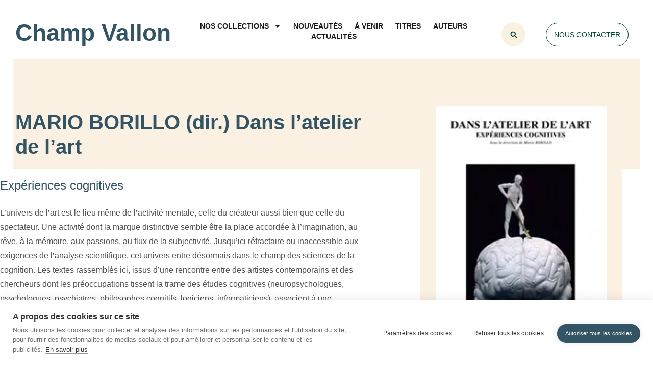

--- FILE ---
content_type: text/html; charset=UTF-8
request_url: http://www.champ-vallon.com/mario-borillo-dans-latelier-de-lart/
body_size: 26609
content:
<!doctype html><html lang="fr-FR"><head><meta charset="UTF-8"><meta name="viewport" content="width=device-width, initial-scale=1"><link rel="profile" href="https://gmpg.org/xfn/11"><link media="all" href="http://www.champ-vallon.com/wp-content/cache/autoptimize/css/autoptimize_0c9da0b11ec5f0b5a89b31d69ea07760.css" rel="stylesheet"><title>MARIO BORILLO (dir.) Dans l&#039;atelier de l&#039;art - Champ Vallon</title><meta name="description" content="L&#039;univers de l&#039;art est le lieu même de l&#039;activité mentale, celle du créateur aussi bien que celle du spectateur. Une activité dont la marque distinctive semble être la place accordée à l&#039;imagination, au rêve, à la mémoire, aux passions, au flux de la subjectivité. Jusqu&#039;ici réfractaire ou inaccessible aux exigences…"><meta name="robots" content="index, follow, max-snippet:-1, max-image-preview:large, max-video-preview:-1"><link rel="canonical" href="https://www.champ-vallon.com/mario-borillo-dans-latelier-de-lart/"><meta property="og:url" content="https://www.champ-vallon.com/mario-borillo-dans-latelier-de-lart/"><meta property="og:site_name" content="Champ Vallon"><meta property="og:locale" content="fr_FR"><meta property="og:type" content="article"><meta property="article:author" content=""><meta property="article:publisher" content=""><meta property="article:section" content="Collection Milieux"><meta property="article:tag" content="Mario (dir.) – Dans l&#039;atelier de l&#039;art | BORILLO"><meta property="og:title" content="MARIO BORILLO (dir.) Dans l&#039;atelier de l&#039;art - Champ Vallon"><meta property="og:description" content="L&#039;univers de l&#039;art est le lieu même de l&#039;activité mentale, celle du créateur aussi bien que celle du spectateur. Une activité dont la marque distinctive semble être la place accordée à l&#039;imagination, au rêve, à la mémoire, aux passions, au flux de la subjectivité. Jusqu&#039;ici réfractaire ou inaccessible aux exigences…"><meta property="og:image" content="https://www.champ-vallon.com/wp-content/uploads/2016/07/CHA_BORILLO_Danslatelierdelart.jpg"><meta property="og:image:width" content="180"><meta property="og:image:height" content="280"><meta property="og:image:alt" content="Mario BORILLO (sous la dir.) Dans l&#039;atelier de l&#039;art"><meta property="fb:pages" content=""><meta property="fb:admins" content=""><meta property="fb:app_id" content=""><meta name="twitter:card" content="summary"><meta name="twitter:site" content=""><meta name="twitter:creator" content=""><meta name="twitter:title" content="MARIO BORILLO (dir.) Dans l&#039;atelier de l&#039;art - Champ Vallon"><meta name="twitter:description" content="L&#039;univers de l&#039;art est le lieu même de l&#039;activité mentale, celle du créateur aussi bien que celle du spectateur. Une activité dont la marque distinctive semble être la place accordée à l&#039;imagination, au rêve, à la mémoire, aux passions, au flux de la subjectivité. Jusqu&#039;ici réfractaire ou inaccessible aux exigences…"><meta name="twitter:image" content="https://www.champ-vallon.com/wp-content/uploads/2016/07/CHA_BORILLO_Danslatelierdelart.jpg"><link rel='dns-prefetch' href='//hcaptcha.com' /><link rel="alternate" type="application/rss+xml" title="Champ Vallon &raquo; Flux" href="https://www.champ-vallon.com/feed/" /><link rel="alternate" title="oEmbed (JSON)" type="application/json+oembed" href="https://www.champ-vallon.com/wp-json/oembed/1.0/embed?url=https%3A%2F%2Fwww.champ-vallon.com%2Fmario-borillo-dans-latelier-de-lart%2F" /><link rel="alternate" title="oEmbed (XML)" type="text/xml+oembed" href="https://www.champ-vallon.com/wp-json/oembed/1.0/embed?url=https%3A%2F%2Fwww.champ-vallon.com%2Fmario-borillo-dans-latelier-de-lart%2F&#038;format=xml" /><link rel='stylesheet' id='ppm-accordion-plugin-style-css' href='http://www.champ-vallon.com/wp-content/cache/autoptimize/css/autoptimize_single_bd266d1e974264b1c52baa6236a915c2.css?ver=6.9&wpr_t=1769787060' type='text/css' media='all' /><link rel='stylesheet' id='wpmf-slick-theme-style-css' href='http://www.champ-vallon.com/wp-content/cache/autoptimize/css/autoptimize_single_2a46f8914ace9e3186658893e8c891bc.css?ver=6.1.9&wpr_t=1769787060' type='text/css' media='all' /><link rel='stylesheet' id='elementor-post-7438-css' href='http://www.champ-vallon.com/wp-content/cache/autoptimize/css/autoptimize_single_9cc9804e27105463f8bd1dfad962d509.css?ver=1769761410' type='text/css' media='all' /><link rel='stylesheet' id='elementor-post-7481-css' href='http://www.champ-vallon.com/wp-content/cache/autoptimize/css/autoptimize_single_d4c840ea44004c17d33f67ba35738028.css?ver=1769761410' type='text/css' media='all' /><link rel='stylesheet' id='elementor-post-7539-css' href='http://www.champ-vallon.com/wp-content/cache/autoptimize/css/autoptimize_single_269a6475562e806efc305be312b358ef.css?ver=1769761410' type='text/css' media='all' /><link rel='stylesheet' id='elementor-post-8052-css' href='http://www.champ-vallon.com/wp-content/cache/autoptimize/css/autoptimize_single_a1d6c0f8f5626b3e45485134761f62d9.css?ver=1769761416' type='text/css' media='all' /><link rel='stylesheet' id='elementor-gf-local-questrial-css' href='http://www.champ-vallon.com/wp-content/cache/autoptimize/css/autoptimize_single_bba161cbc7216155c0dacaf112226d8f.css?ver=1750801315' type='text/css' media='all' /><link rel='stylesheet' id='elementor-gf-local-inter-css' href='http://www.champ-vallon.com/wp-content/cache/autoptimize/css/autoptimize_single_d7d661c4e5d662c294c468a8d3d51bfa.css?ver=1750801344' type='text/css' media='all' /><link rel='stylesheet' id='elementor-gf-local-roboto-css' href='http://www.champ-vallon.com/wp-content/cache/autoptimize/css/autoptimize_single_951ee27a892d71259bc419fc5e0ba325.css?ver=1750801364' type='text/css' media='all' /><link rel='stylesheet' id='elementor-gf-local-notoserif-css' href='http://www.champ-vallon.com/wp-content/cache/autoptimize/css/autoptimize_single_c514e5ec6fb08eb91d71e424e6b5ba64.css?ver=1750801387' type='text/css' media='all' /> <script src="http://www.champ-vallon.com/wp-includes/js/jquery/jquery.min.js?ver=3.7.1" id="jquery-core-js"></script> <script defer src="http://www.champ-vallon.com/wp-includes/js/jquery/jquery-migrate.min.js?ver=3.4.1" id="jquery-migrate-js"></script> <script defer src="http://www.champ-vallon.com/wp-content/cache/autoptimize/js/autoptimize_single_73cf0a21903862ddd934457ea205e85c.js?ver=6.9" id="ppm-accordion-plugin-main-js"></script> <script defer src="http://www.champ-vallon.com/wp-content/plugins/elementor/assets/lib/font-awesome/js/v4-shims.min.js?ver=3.34.4" id="font-awesome-4-shim-js"></script> <link rel="https://api.w.org/" href="https://www.champ-vallon.com/wp-json/" /><link rel="alternate" title="JSON" type="application/json" href="https://www.champ-vallon.com/wp-json/wp/v2/posts/2288" /><link rel="EditURI" type="application/rsd+xml" title="RSD" href="https://www.champ-vallon.com/xmlrpc.php?rsd" /><meta name="generator" content="WordPress 6.9" /><link rel='shortlink' href='https://www.champ-vallon.com/?p=2288' /> <script type='text/javascript' data-cfasync='false'>var _mmunch = {'front': false, 'page': false, 'post': false, 'category': false, 'author': false, 'search': false, 'attachment': false, 'tag': false};_mmunch['post'] = true; _mmunch['postData'] = {"ID":2288,"post_name":"mario-borillo-dans-latelier-de-lart","post_title":"MARIO BORILLO (dir.) Dans l'atelier de l'art","post_type":"post","post_author":"1","post_status":"publish"}; _mmunch['postCategories'] = [{"term_id":2,"name":"Collection Milieux","slug":"milieux","term_group":0,"term_taxonomy_id":2,"taxonomy":"category","description":"Qu\u2019est-ce au juste que la civilisation industrielle? La plus claire forme de civilisation pour les uns, la plus noire barbarie pour les autres. Entre les deux p\u00f4les extr\u00eames, les \u00e9tudes de la collection \u00abMilieux\u00bb proposent les \u00e9clats d\u2019un ensemble d\u2019images multiples, contradictoires, compl\u00e9mentaires.","parent":0,"count":79,"filter":"raw","cat_ID":2,"category_count":79,"category_description":"Qu\u2019est-ce au juste que la civilisation industrielle? La plus claire forme de civilisation pour les uns, la plus noire barbarie pour les autres. Entre les deux p\u00f4les extr\u00eames, les \u00e9tudes de la collection \u00abMilieux\u00bb proposent les \u00e9clats d\u2019un ensemble d\u2019images multiples, contradictoires, compl\u00e9mentaires.","cat_name":"Collection Milieux","category_nicename":"milieux","category_parent":0}]; _mmunch['postTags'] = [{"term_id":2638,"name":"Mario (dir.) \u2013 Dans l'atelier de l'art | BORILLO","slug":"mario-dir-dans-latelier-de-lart-borillo","term_group":0,"term_taxonomy_id":2638,"taxonomy":"post_tag","description":"","parent":0,"count":1,"filter":"raw"}]; _mmunch['postAuthor'] = {"name":"Didierambt44","ID":1};</script><script data-cfasync="false" src="//a.mailmunch.co/app/v1/site.js" id="mailmunch-script" data-plugin="mc_mm" data-mailmunch-site-id="313347" async></script> <meta name="generator" content="Elementor 3.34.4; features: e_font_icon_svg, additional_custom_breakpoints; settings: css_print_method-external, google_font-enabled, font_display-swap"><link rel="icon" href="https://www.champ-vallon.com/wp-content/uploads/2023/12/fav_champvallon_03-135x162.png" sizes="32x32" /><link rel="icon" href="https://www.champ-vallon.com/wp-content/uploads/2023/12/fav_champvallon_03.png" sizes="192x192" /><link rel="apple-touch-icon" href="https://www.champ-vallon.com/wp-content/uploads/2023/12/fav_champvallon_03.png" /><meta name="msapplication-TileImage" content="https://www.champ-vallon.com/wp-content/uploads/2023/12/fav_champvallon_03.png" />  <script defer src="[data-uri]"></script> <noscript><style id="rocket-lazyload-nojs-css">.rll-youtube-player, [data-lazy-src]{display:none !important;}</style></noscript> <noscript><style id="wpr-lazyload-bg-nostyle">#ppm-tabs h3.open a{--wpr-bg-53af9b07-f71a-4552-9b27-e3236d214348: url('https://www.champ-vallon.com/wp-content/plugins/ppm-accordion/css/minus_icon.png');}#ppm-tabs h3.close a{--wpr-bg-cca0b17e-8c18-475f-911a-3f128a574703: url('https://www.champ-vallon.com/wp-content/plugins/ppm-accordion/css/plus_icon.png');}.slick-loading .slick-list{--wpr-bg-eb6d58da-ab18-4674-b5be-ca9c0543840d: url('https://www.champ-vallon.com/wp-content/plugins/wp-media-folder/assets/js/slick/ajax-loader.gif');}.h-captcha::before{--wpr-bg-975bb79f-06dc-49a8-9077-b918a84bcd63: url('http://www.champ-vallon.com/wp-content/plugins/hcaptcha-for-forms-and-more/assets/images/hcaptcha-div-logo.svg');}.h-captcha[data-theme="dark"]::before,body.is-dark-theme .h-captcha[data-theme="auto"]::before,html.wp-dark-mode-active .h-captcha[data-theme="auto"]::before,html.drdt-dark-mode .h-captcha[data-theme="auto"]::before{--wpr-bg-8f1e4a3b-79f5-40ab-8252-097d568cbb57: url('http://www.champ-vallon.com/wp-content/plugins/hcaptcha-for-forms-and-more/assets/images/hcaptcha-div-logo-white.svg');}.h-captcha[data-theme="auto"]::before{--wpr-bg-2df86f05-b4f9-4a45-a745-5c2b751dd3be: url('http://www.champ-vallon.com/wp-content/plugins/hcaptcha-for-forms-and-more/assets/images/hcaptcha-div-logo-white.svg');}</style></noscript> <script defer src="[data-uri]"></script><meta name="generator" content="WP Rocket 3.20.3" data-wpr-features="wpr_lazyload_css_bg_img wpr_lazyload_images wpr_preload_links wpr_host_fonts_locally wpr_desktop" /></head><body class="wp-singular post-template-default single single-post postid-2288 single-format-standard wp-embed-responsive wp-theme-hello-elementor wp-child-theme-hello-elementor-child jkit-color-scheme hello-elementor-default elementor-default elementor-kit-7438 elementor-page-8052"> <noscript><iframe src="https://www.googletagmanager.com/ns.html?id=GTM-5NNN5JPR"
height="0" width="0" style="display:none;visibility:hidden"></iframe></noscript> <a class="skip-link screen-reader-text" href="#content">Aller au contenu</a><header data-rocket-location-hash="56eef21a33f480b7544ef742ae76e473" data-elementor-type="header" data-elementor-id="7481" class="elementor elementor-7481 elementor-location-header" data-elementor-post-type="elementor_library"><div data-rocket-location-hash="0d99a0f5e5469874bd33a9190903491b" class="elementor-element elementor-element-4f40eb0 e-flex e-con-boxed e-con e-parent" data-id="4f40eb0" data-element_type="container" id="top"><div data-rocket-location-hash="da3b654b339ed49f0234db69a353a170" class="e-con-inner"><div class="elementor-element elementor-element-5e9c2ac elementor-fixed elementor-view-default elementor-widget elementor-widget-icon" data-id="5e9c2ac" data-element_type="widget" data-settings="{&quot;_position&quot;:&quot;fixed&quot;,&quot;motion_fx_motion_fx_scrolling&quot;:&quot;yes&quot;,&quot;motion_fx_opacity_effect&quot;:&quot;yes&quot;,&quot;motion_fx_opacity_range&quot;:{&quot;unit&quot;:&quot;%&quot;,&quot;size&quot;:&quot;&quot;,&quot;sizes&quot;:{&quot;start&quot;:0,&quot;end&quot;:54}},&quot;_animation&quot;:&quot;none&quot;,&quot;motion_fx_opacity_direction&quot;:&quot;out-in&quot;,&quot;motion_fx_opacity_level&quot;:{&quot;unit&quot;:&quot;px&quot;,&quot;size&quot;:10,&quot;sizes&quot;:[]},&quot;motion_fx_devices&quot;:[&quot;desktop&quot;,&quot;tablet&quot;,&quot;mobile&quot;]}" data-widget_type="icon.default"><div class="elementor-widget-container"><div class="elementor-icon-wrapper"> <a class="elementor-icon" href="#top"> <svg xmlns="http://www.w3.org/2000/svg" xmlns:xlink="http://www.w3.org/1999/xlink" id="Capa_1" x="0px" y="0px" viewBox="0 0 512 512" style="enable-background:new 0 0 512 512;" xml:space="preserve"><g> <g> <path class="st0" d="M256,0C114.8,0,0,114.8,0,256s114.8,256,256,256s256-114.9,256-256S397.2,0,256,0z M256,472.3   c-119.3,0-216.3-97-216.3-216.3S136.7,39.7,256,39.7s216.3,97,216.3,216.3S375.3,472.3,256,472.3z"></path> </g></g><circle class="st1" cx="256" cy="256" r="216.3"></circle><g> <g> <path class="st0" d="M369.2,283.4l-99.1-99.1c-7.7-7.7-20.2-7.7-28,0L143,283.4c-6.4,7.4-6.4,18.4,0,25.8c7.1,8.3,19.7,9.3,28,2.2   l85.1-85.1l85.3,85.1c7.7,7.7,20.2,7.7,28,0C376.9,303.6,376.9,291.1,369.2,283.4z"></path> </g></g></svg> </a></div></div></div></div></div><section class="elementor-section elementor-top-section elementor-element elementor-element-a14a8c5 elementor-section-boxed elementor-section-height-default elementor-section-height-default" data-id="a14a8c5" data-element_type="section" data-settings="{&quot;background_background&quot;:&quot;classic&quot;,&quot;sticky&quot;:&quot;top&quot;,&quot;sticky_on&quot;:[&quot;desktop&quot;,&quot;tablet&quot;,&quot;mobile&quot;],&quot;sticky_offset&quot;:0,&quot;sticky_effects_offset&quot;:0,&quot;sticky_anchor_link_offset&quot;:0}"><div data-rocket-location-hash="454d71d7a359e26742fd2e85b3b45169" class="elementor-container elementor-column-gap-no"><div class="elementor-column elementor-col-33 elementor-top-column elementor-element elementor-element-179285fe" data-id="179285fe" data-element_type="column"><div class="elementor-widget-wrap elementor-element-populated"><div class="elementor-element elementor-element-7d976fa e-con-full e-flex e-con e-parent" data-id="7d976fa" data-element_type="container"><div class="elementor-element elementor-element-8f6da93 elementor-widget elementor-widget-heading" data-id="8f6da93" data-element_type="widget" data-widget_type="heading.default"><div class="elementor-widget-container"><h2 class="elementor-heading-title elementor-size-default"><a href="https://www.champ-vallon.com/">Champ Vallon</a></h2></div></div></div></div></div><div class="elementor-column elementor-col-33 elementor-top-column elementor-element elementor-element-4df87b7" data-id="4df87b7" data-element_type="column"><div class="elementor-widget-wrap elementor-element-populated"><div class="elementor-element elementor-element-99a0d25 elementor-nav-menu__align-center elementor-nav-menu--stretch elementor-nav-menu__text-align-center elementor-nav-menu--dropdown-tablet elementor-nav-menu--toggle elementor-nav-menu--burger elementor-widget elementor-widget-nav-menu" data-id="99a0d25" data-element_type="widget" data-settings="{&quot;full_width&quot;:&quot;stretch&quot;,&quot;layout&quot;:&quot;horizontal&quot;,&quot;submenu_icon&quot;:{&quot;value&quot;:&quot;&lt;svg aria-hidden=\&quot;true\&quot; class=\&quot;e-font-icon-svg e-fas-caret-down\&quot; viewBox=\&quot;0 0 320 512\&quot; xmlns=\&quot;http:\/\/www.w3.org\/2000\/svg\&quot;&gt;&lt;path d=\&quot;M31.3 192h257.3c17.8 0 26.7 21.5 14.1 34.1L174.1 354.8c-7.8 7.8-20.5 7.8-28.3 0L17.2 226.1C4.6 213.5 13.5 192 31.3 192z\&quot;&gt;&lt;\/path&gt;&lt;\/svg&gt;&quot;,&quot;library&quot;:&quot;fa-solid&quot;},&quot;toggle&quot;:&quot;burger&quot;}" data-widget_type="nav-menu.default"><div class="elementor-widget-container"><nav aria-label="Menu" class="elementor-nav-menu--main elementor-nav-menu__container elementor-nav-menu--layout-horizontal e--pointer-none"><ul id="menu-1-99a0d25" class="elementor-nav-menu"><li class="menu-item menu-item-type-custom menu-item-object-custom menu-item-has-children menu-item-8494"><a href="#" class="elementor-item elementor-item-anchor">Nos collections</a><ul class="sub-menu elementor-nav-menu--dropdown"><li class="menu-item menu-item-type-custom menu-item-object-custom menu-item-has-children menu-item-7803"><a href="#" class="elementor-sub-item elementor-item-anchor">Histoire</a><ul class="sub-menu elementor-nav-menu--dropdown"><li class="menu-item menu-item-type-taxonomy menu-item-object-category menu-item-7883"><a href="https://www.champ-vallon.com/category/epoques/" class="elementor-sub-item">Collection Époques</a></li><li class="menu-item menu-item-type-taxonomy menu-item-object-category menu-item-7884"><a href="https://www.champ-vallon.com/category/lachosepublique/" class="elementor-sub-item">Collection La chose publique</a></li><li class="menu-item menu-item-type-taxonomy menu-item-object-category menu-item-7885"><a href="https://www.champ-vallon.com/category/lesclassiques/" class="elementor-sub-item">Collection Les classiques</a></li></ul></li><li class="menu-item menu-item-type-taxonomy menu-item-object-category menu-item-8690"><a href="https://www.champ-vallon.com/category/lenvironnementaunehistoire/" class="elementor-sub-item">Histoire environnementale</a></li><li class="menu-item menu-item-type-custom menu-item-object-custom menu-item-has-children menu-item-7805"><a href="#" class="elementor-sub-item elementor-item-anchor">Paysage</a><ul class="sub-menu elementor-nav-menu--dropdown"><li class="menu-item menu-item-type-taxonomy menu-item-object-category menu-item-7881"><a href="https://www.champ-vallon.com/category/payspaysage/" class="elementor-sub-item">Collection Pays / Paysages</a></li><li class="menu-item menu-item-type-taxonomy menu-item-object-category menu-item-7882"><a href="https://www.champ-vallon.com/category/lacompagniedupaysage/" class="elementor-sub-item">Collection La compagnie du paysage</a></li></ul></li><li class="menu-item menu-item-type-custom menu-item-object-custom menu-item-has-children menu-item-7806"><a href="#" class="elementor-sub-item elementor-item-anchor">Philosophie</a><ul class="sub-menu elementor-nav-menu--dropdown"><li class="menu-item menu-item-type-taxonomy menu-item-object-category current-post-ancestor current-menu-parent current-post-parent menu-item-7886"><a href="https://www.champ-vallon.com/category/milieux/" class="elementor-sub-item">Collection Milieux</a></li><li class="menu-item menu-item-type-taxonomy menu-item-object-category menu-item-7887"><a href="https://www.champ-vallon.com/category/totalite/" class="elementor-sub-item">Collection La Totalité</a></li><li class="menu-item menu-item-type-taxonomy menu-item-object-category menu-item-7888"><a href="https://www.champ-vallon.com/category/espritlibre/" class="elementor-sub-item">Collection L&rsquo;esprit libre</a></li></ul></li><li class="menu-item menu-item-type-custom menu-item-object-custom menu-item-has-children menu-item-7807"><a href="#" class="elementor-sub-item elementor-item-anchor">Psychanalyse</a><ul class="sub-menu elementor-nav-menu--dropdown"><li class="menu-item menu-item-type-taxonomy menu-item-object-category menu-item-7889"><a href="https://www.champ-vallon.com/category/lordatalante/" class="elementor-sub-item">Collection L&rsquo;or d&rsquo;Atalante</a></li></ul></li><li class="menu-item menu-item-type-custom menu-item-object-custom menu-item-has-children menu-item-7808"><a href="#" class="elementor-sub-item elementor-item-anchor">Littérature</a><ul class="sub-menu elementor-nav-menu--dropdown"><li class="menu-item menu-item-type-taxonomy menu-item-object-category menu-item-7892"><a href="https://www.champ-vallon.com/category/detours/" class="elementor-sub-item">Collection Détours</a></li><li class="menu-item menu-item-type-taxonomy menu-item-object-category menu-item-7894"><a href="https://www.champ-vallon.com/category/recueil/" class="elementor-sub-item">Collection Recueil</a></li><li class="menu-item menu-item-type-taxonomy menu-item-object-category menu-item-7891"><a href="https://www.champ-vallon.com/category/desvilles/" class="elementor-sub-item">Collection des villes</a></li><li class="menu-item menu-item-type-taxonomy menu-item-object-category menu-item-7890"><a href="https://www.champ-vallon.com/category/champpoetique/" class="elementor-sub-item">Collection Champ poétique</a></li><li class="menu-item menu-item-type-taxonomy menu-item-object-category menu-item-7893"><a href="https://www.champ-vallon.com/category/dixneuvieme/" class="elementor-sub-item">Collection Dix-neuvième</a></li></ul></li><li class="menu-item menu-item-type-custom menu-item-object-custom menu-item-has-children menu-item-7809"><a href="#" class="elementor-sub-item elementor-item-anchor">Revue</a><ul class="sub-menu elementor-nav-menu--dropdown"><li class="menu-item menu-item-type-taxonomy menu-item-object-category menu-item-7895"><a href="https://www.champ-vallon.com/category/revue-recueil/" class="elementor-sub-item">Revue Recueil</a></li><li class="menu-item menu-item-type-taxonomy menu-item-object-category menu-item-7896"><a href="https://www.champ-vallon.com/category/lenouveaurecueil/" class="elementor-sub-item">Collection Le Nouveau Recueil</a></li><li class="menu-item menu-item-type-taxonomy menu-item-object-category menu-item-7897"><a href="https://www.champ-vallon.com/category/lemagasin/" class="elementor-sub-item">Revue Le Magasin du XIXe siècle</a></li></ul></li><li class="menu-item menu-item-type-taxonomy menu-item-object-category menu-item-9993"><a href="https://www.champ-vallon.com/category/divers/" class="elementor-sub-item">Divers</a></li></ul></li><li class="menu-item menu-item-type-post_type menu-item-object-page menu-item-8354"><a href="https://www.champ-vallon.com/nouveautes/" class="elementor-item">Nouveautés</a></li><li class="menu-item menu-item-type-post_type menu-item-object-page menu-item-2100"><a href="https://www.champ-vallon.com/agenda/" class="elementor-item">À venir</a></li><li class="menu-item menu-item-type-post_type menu-item-object-page menu-item-8493"><a href="https://www.champ-vallon.com/ouvrages/" class="elementor-item">Titres</a></li><li class="menu-item menu-item-type-post_type menu-item-object-page menu-item-2929"><a href="https://www.champ-vallon.com/auteurs/" class="elementor-item">Auteurs</a></li><li class="menu-item menu-item-type-post_type menu-item-object-page menu-item-8389"><a href="https://www.champ-vallon.com/actualites/" class="elementor-item">Actualités</a></li></ul></nav><div class="elementor-menu-toggle" role="button" tabindex="0" aria-label="Permuter le menu" aria-expanded="false"> <svg aria-hidden="true" role="presentation" class="elementor-menu-toggle__icon--open e-font-icon-svg e-eicon-menu-bar" viewBox="0 0 1000 1000" xmlns="http://www.w3.org/2000/svg"><path d="M104 333H896C929 333 958 304 958 271S929 208 896 208H104C71 208 42 237 42 271S71 333 104 333ZM104 583H896C929 583 958 554 958 521S929 458 896 458H104C71 458 42 487 42 521S71 583 104 583ZM104 833H896C929 833 958 804 958 771S929 708 896 708H104C71 708 42 737 42 771S71 833 104 833Z"></path></svg><svg aria-hidden="true" role="presentation" class="elementor-menu-toggle__icon--close e-font-icon-svg e-eicon-close" viewBox="0 0 1000 1000" xmlns="http://www.w3.org/2000/svg"><path d="M742 167L500 408 258 167C246 154 233 150 217 150 196 150 179 158 167 167 154 179 150 196 150 212 150 229 154 242 171 254L408 500 167 742C138 771 138 800 167 829 196 858 225 858 254 829L496 587 738 829C750 842 767 846 783 846 800 846 817 842 829 829 842 817 846 804 846 783 846 767 842 750 829 737L588 500 833 258C863 229 863 200 833 171 804 137 775 137 742 167Z"></path></svg></div><nav class="elementor-nav-menu--dropdown elementor-nav-menu__container" aria-hidden="true"><ul id="menu-2-99a0d25" class="elementor-nav-menu"><li class="menu-item menu-item-type-custom menu-item-object-custom menu-item-has-children menu-item-8494"><a href="#" class="elementor-item elementor-item-anchor" tabindex="-1">Nos collections</a><ul class="sub-menu elementor-nav-menu--dropdown"><li class="menu-item menu-item-type-custom menu-item-object-custom menu-item-has-children menu-item-7803"><a href="#" class="elementor-sub-item elementor-item-anchor" tabindex="-1">Histoire</a><ul class="sub-menu elementor-nav-menu--dropdown"><li class="menu-item menu-item-type-taxonomy menu-item-object-category menu-item-7883"><a href="https://www.champ-vallon.com/category/epoques/" class="elementor-sub-item" tabindex="-1">Collection Époques</a></li><li class="menu-item menu-item-type-taxonomy menu-item-object-category menu-item-7884"><a href="https://www.champ-vallon.com/category/lachosepublique/" class="elementor-sub-item" tabindex="-1">Collection La chose publique</a></li><li class="menu-item menu-item-type-taxonomy menu-item-object-category menu-item-7885"><a href="https://www.champ-vallon.com/category/lesclassiques/" class="elementor-sub-item" tabindex="-1">Collection Les classiques</a></li></ul></li><li class="menu-item menu-item-type-taxonomy menu-item-object-category menu-item-8690"><a href="https://www.champ-vallon.com/category/lenvironnementaunehistoire/" class="elementor-sub-item" tabindex="-1">Histoire environnementale</a></li><li class="menu-item menu-item-type-custom menu-item-object-custom menu-item-has-children menu-item-7805"><a href="#" class="elementor-sub-item elementor-item-anchor" tabindex="-1">Paysage</a><ul class="sub-menu elementor-nav-menu--dropdown"><li class="menu-item menu-item-type-taxonomy menu-item-object-category menu-item-7881"><a href="https://www.champ-vallon.com/category/payspaysage/" class="elementor-sub-item" tabindex="-1">Collection Pays / Paysages</a></li><li class="menu-item menu-item-type-taxonomy menu-item-object-category menu-item-7882"><a href="https://www.champ-vallon.com/category/lacompagniedupaysage/" class="elementor-sub-item" tabindex="-1">Collection La compagnie du paysage</a></li></ul></li><li class="menu-item menu-item-type-custom menu-item-object-custom menu-item-has-children menu-item-7806"><a href="#" class="elementor-sub-item elementor-item-anchor" tabindex="-1">Philosophie</a><ul class="sub-menu elementor-nav-menu--dropdown"><li class="menu-item menu-item-type-taxonomy menu-item-object-category current-post-ancestor current-menu-parent current-post-parent menu-item-7886"><a href="https://www.champ-vallon.com/category/milieux/" class="elementor-sub-item" tabindex="-1">Collection Milieux</a></li><li class="menu-item menu-item-type-taxonomy menu-item-object-category menu-item-7887"><a href="https://www.champ-vallon.com/category/totalite/" class="elementor-sub-item" tabindex="-1">Collection La Totalité</a></li><li class="menu-item menu-item-type-taxonomy menu-item-object-category menu-item-7888"><a href="https://www.champ-vallon.com/category/espritlibre/" class="elementor-sub-item" tabindex="-1">Collection L&rsquo;esprit libre</a></li></ul></li><li class="menu-item menu-item-type-custom menu-item-object-custom menu-item-has-children menu-item-7807"><a href="#" class="elementor-sub-item elementor-item-anchor" tabindex="-1">Psychanalyse</a><ul class="sub-menu elementor-nav-menu--dropdown"><li class="menu-item menu-item-type-taxonomy menu-item-object-category menu-item-7889"><a href="https://www.champ-vallon.com/category/lordatalante/" class="elementor-sub-item" tabindex="-1">Collection L&rsquo;or d&rsquo;Atalante</a></li></ul></li><li class="menu-item menu-item-type-custom menu-item-object-custom menu-item-has-children menu-item-7808"><a href="#" class="elementor-sub-item elementor-item-anchor" tabindex="-1">Littérature</a><ul class="sub-menu elementor-nav-menu--dropdown"><li class="menu-item menu-item-type-taxonomy menu-item-object-category menu-item-7892"><a href="https://www.champ-vallon.com/category/detours/" class="elementor-sub-item" tabindex="-1">Collection Détours</a></li><li class="menu-item menu-item-type-taxonomy menu-item-object-category menu-item-7894"><a href="https://www.champ-vallon.com/category/recueil/" class="elementor-sub-item" tabindex="-1">Collection Recueil</a></li><li class="menu-item menu-item-type-taxonomy menu-item-object-category menu-item-7891"><a href="https://www.champ-vallon.com/category/desvilles/" class="elementor-sub-item" tabindex="-1">Collection des villes</a></li><li class="menu-item menu-item-type-taxonomy menu-item-object-category menu-item-7890"><a href="https://www.champ-vallon.com/category/champpoetique/" class="elementor-sub-item" tabindex="-1">Collection Champ poétique</a></li><li class="menu-item menu-item-type-taxonomy menu-item-object-category menu-item-7893"><a href="https://www.champ-vallon.com/category/dixneuvieme/" class="elementor-sub-item" tabindex="-1">Collection Dix-neuvième</a></li></ul></li><li class="menu-item menu-item-type-custom menu-item-object-custom menu-item-has-children menu-item-7809"><a href="#" class="elementor-sub-item elementor-item-anchor" tabindex="-1">Revue</a><ul class="sub-menu elementor-nav-menu--dropdown"><li class="menu-item menu-item-type-taxonomy menu-item-object-category menu-item-7895"><a href="https://www.champ-vallon.com/category/revue-recueil/" class="elementor-sub-item" tabindex="-1">Revue Recueil</a></li><li class="menu-item menu-item-type-taxonomy menu-item-object-category menu-item-7896"><a href="https://www.champ-vallon.com/category/lenouveaurecueil/" class="elementor-sub-item" tabindex="-1">Collection Le Nouveau Recueil</a></li><li class="menu-item menu-item-type-taxonomy menu-item-object-category menu-item-7897"><a href="https://www.champ-vallon.com/category/lemagasin/" class="elementor-sub-item" tabindex="-1">Revue Le Magasin du XIXe siècle</a></li></ul></li><li class="menu-item menu-item-type-taxonomy menu-item-object-category menu-item-9993"><a href="https://www.champ-vallon.com/category/divers/" class="elementor-sub-item" tabindex="-1">Divers</a></li></ul></li><li class="menu-item menu-item-type-post_type menu-item-object-page menu-item-8354"><a href="https://www.champ-vallon.com/nouveautes/" class="elementor-item" tabindex="-1">Nouveautés</a></li><li class="menu-item menu-item-type-post_type menu-item-object-page menu-item-2100"><a href="https://www.champ-vallon.com/agenda/" class="elementor-item" tabindex="-1">À venir</a></li><li class="menu-item menu-item-type-post_type menu-item-object-page menu-item-8493"><a href="https://www.champ-vallon.com/ouvrages/" class="elementor-item" tabindex="-1">Titres</a></li><li class="menu-item menu-item-type-post_type menu-item-object-page menu-item-2929"><a href="https://www.champ-vallon.com/auteurs/" class="elementor-item" tabindex="-1">Auteurs</a></li><li class="menu-item menu-item-type-post_type menu-item-object-page menu-item-8389"><a href="https://www.champ-vallon.com/actualites/" class="elementor-item" tabindex="-1">Actualités</a></li></ul></nav></div></div></div></div><div class="elementor-column elementor-col-33 elementor-top-column elementor-element elementor-element-506a4952" data-id="506a4952" data-element_type="column"><div class="elementor-widget-wrap elementor-element-populated"><div class="elementor-element elementor-element-61f07f8 elementor-search-form--skin-full_screen elementor-widget__width-initial elementor-widget elementor-widget-search-form" data-id="61f07f8" data-element_type="widget" data-settings="{&quot;skin&quot;:&quot;full_screen&quot;}" data-widget_type="search-form.default"><div class="elementor-widget-container"> <search role="search"><form class="elementor-search-form" action="https://www.champ-vallon.com" method="get"><div class="elementor-search-form__toggle" role="button" tabindex="0" aria-label="Rechercher "><div class="e-font-icon-svg-container"><svg aria-hidden="true" class="e-font-icon-svg e-fas-search" viewBox="0 0 512 512" xmlns="http://www.w3.org/2000/svg"><path d="M505 442.7L405.3 343c-4.5-4.5-10.6-7-17-7H372c27.6-35.3 44-79.7 44-128C416 93.1 322.9 0 208 0S0 93.1 0 208s93.1 208 208 208c48.3 0 92.7-16.4 128-44v16.3c0 6.4 2.5 12.5 7 17l99.7 99.7c9.4 9.4 24.6 9.4 33.9 0l28.3-28.3c9.4-9.4 9.4-24.6.1-34zM208 336c-70.7 0-128-57.2-128-128 0-70.7 57.2-128 128-128 70.7 0 128 57.2 128 128 0 70.7-57.2 128-128 128z"></path></svg></div></div><div class="elementor-search-form__container"> <label class="elementor-screen-only" for="elementor-search-form-61f07f8">Rechercher </label> <input id="elementor-search-form-61f07f8" placeholder="Rechercher ..." class="elementor-search-form__input" type="search" name="s" value=""><div class="dialog-lightbox-close-button dialog-close-button" role="button" tabindex="0" aria-label="Fermer ce champ de recherche."> <svg aria-hidden="true" class="e-font-icon-svg e-eicon-close" viewBox="0 0 1000 1000" xmlns="http://www.w3.org/2000/svg"><path d="M742 167L500 408 258 167C246 154 233 150 217 150 196 150 179 158 167 167 154 179 150 196 150 212 150 229 154 242 171 254L408 500 167 742C138 771 138 800 167 829 196 858 225 858 254 829L496 587 738 829C750 842 767 846 783 846 800 846 817 842 829 829 842 817 846 804 846 783 846 767 842 750 829 737L588 500 833 258C863 229 863 200 833 171 804 137 775 137 742 167Z"></path></svg></div></div></form> </search></div></div><div class="elementor-element elementor-element-51c4be4 elementor-align-right elementor-widget__width-initial elementor-widget elementor-widget-button" data-id="51c4be4" data-element_type="widget" data-widget_type="button.default"><div class="elementor-widget-container"><div class="elementor-button-wrapper"> <a class="elementor-button elementor-button-link elementor-size-sm" href="https://www.champ-vallon.com/contact/"> <span class="elementor-button-content-wrapper"> <span class="elementor-button-text">Nous contacter</span> </span> </a></div></div></div></div></div></div></section></header><div data-rocket-location-hash="cb3c5fc27c9de09f196b9b1ec9a8049c" data-elementor-type="single-post" data-elementor-id="8052" class="elementor elementor-8052 elementor-location-single post-2288 post type-post status-publish format-standard has-post-thumbnail hentry category-milieux tag-mario-dir-dans-latelier-de-lart-borillo titre-dans-latelier-de-lart-mario-borillo-sous-la-direction-de auteur-marc-sous-la-direction-de-borillo" data-elementor-post-type="elementor_library"><section class="elementor-section elementor-top-section elementor-element elementor-element-ff0f39a elementor-section-full_width elementor-section-height-default elementor-section-height-default" data-id="ff0f39a" data-element_type="section" data-settings="{&quot;background_background&quot;:&quot;classic&quot;}"><div data-rocket-location-hash="f619a9251d64d722180410d17d670062" class="elementor-container elementor-column-gap-no"><div class="elementor-column elementor-col-100 elementor-top-column elementor-element elementor-element-e1826e3" data-id="e1826e3" data-element_type="column" data-settings="{&quot;background_background&quot;:&quot;classic&quot;}"><div class="elementor-widget-wrap elementor-element-populated"><div class="elementor-background-overlay"></div><div class="elementor-element elementor-element-d38e7ac e-flex e-con-boxed e-con e-parent" data-id="d38e7ac" data-element_type="container"><div data-rocket-location-hash="29743844a7df5f50a85b29dbbb22a255" class="e-con-inner"><div class="elementor-element elementor-element-fad64d4 elementor-widget elementor-widget-theme-post-title elementor-page-title elementor-widget-heading" data-id="fad64d4" data-element_type="widget" data-widget_type="theme-post-title.default"><div class="elementor-widget-container"><h1 class="elementor-heading-title elementor-size-default">MARIO BORILLO (dir.) Dans l&rsquo;atelier de l&rsquo;art</h1></div></div></div></div></div></div></div></section><section data-rocket-location-hash="00e50bcb476e97ea0a1563ba68713aeb" class="elementor-section elementor-top-section elementor-element elementor-element-2d870323 elementor-section-boxed elementor-section-height-default elementor-section-height-default" data-id="2d870323" data-element_type="section"><div data-rocket-location-hash="75f8ca8b2ce069480e258b612fdb35a8" class="elementor-container elementor-column-gap-no"><div class="elementor-column elementor-col-50 elementor-top-column elementor-element elementor-element-55059fec" data-id="55059fec" data-element_type="column"><div class="elementor-widget-wrap elementor-element-populated"><div class="elementor-element elementor-element-8685c11 elementor-widget elementor-widget-heading" data-id="8685c11" data-element_type="widget" data-widget_type="heading.default"><div class="elementor-widget-container"><h2 class="elementor-heading-title elementor-size-default"><p>Expériences cognitives</p></h2></div></div><div class="elementor-element elementor-element-f1d04ef elementor-widget elementor-widget-theme-post-content" data-id="f1d04ef" data-element_type="widget" data-widget_type="theme-post-content.default"><div class="elementor-widget-container"><div class='mailmunch-forms-before-post' style='display: none !important;'></div><p>L&rsquo;univers de l&rsquo;art est le lieu même de l&rsquo;activité mentale, celle du créateur aussi bien que celle du spectateur. Une activité dont la marque distinctive semble être la place accordée à l&rsquo;imagination, au rêve, à la mémoire, aux passions, au flux de la subjectivité. Jusqu&rsquo;ici réfractaire ou inaccessible aux exigences de l&rsquo;analyse scientifique, cet univers entre désormais dans le champ des sciences de la cognition. Les textes rassemblés ici, issus d’une rencontre entre des artistes contemporains et des chercheurs dont les préoccupations tissent la trame des études cognitives (neuropsychologues, psychologues, psychiatres, philosophes cognitifs, logiciens, informaticiens), associent à une connaissance nouvelle des phénomènes artistiques – le socle biologique, mental et sensoriel de l&rsquo;art – les concepts de nature scientifique qui la fondent.</p><p>Textes de J. Alvarez, M. Aramaki, M. Besson, J.-F. Bonnefont, M. Borillo, J. Doki, A. Frey, J.P. Jessel, D. Longin, M. Longcamp, C. Marie, F. Nef, P. Pique, H. Prade, J. Riot, D. Schön, S. Thorpe, J.-L. Velay, J. Vion-Dury.</p><div class='mailmunch-forms-in-post-middle' style='display: none !important;'></div><div class='mailmunch-forms-after-post' style='display: none !important;'></div></div></div><div class="elementor-element elementor-element-603557d elementor-align-left elementor-widget__width-initial elementor-widget elementor-widget-button" data-id="603557d" data-element_type="widget" data-widget_type="button.default"><div class="elementor-widget-container"><div class="elementor-button-wrapper"> <a class="elementor-button elementor-button-link elementor-size-sm" href="https://www.champ-vallon.com/wp-content/uploads/2016/07/SommaireDansLAtelierDeLArt.pdf" target="_blank" id="sommaire"> <span class="elementor-button-content-wrapper"> <span class="elementor-button-text">Lire le sommaire</span> </span> </a></div></div></div><div class="elementor-element elementor-element-46aa348 elementor-align-left elementor-widget__width-initial elementor-widget elementor-widget-button" data-id="46aa348" data-element_type="widget" data-widget_type="button.default"><div class="elementor-widget-container"><div class="elementor-button-wrapper"> <a class="elementor-button elementor-button-link elementor-size-sm" href="#vide" target="_blank" id="sommaire"> <span class="elementor-button-content-wrapper"> <span class="elementor-button-icon"> <svg aria-hidden="true" class="e-font-icon-svg e-far-hand-point-right" viewBox="0 0 512 512" xmlns="http://www.w3.org/2000/svg"><path d="M428.8 137.6h-86.177a115.52 115.52 0 0 0 2.176-22.4c0-47.914-35.072-83.2-92-83.2-45.314 0-57.002 48.537-75.707 78.784-7.735 12.413-16.994 23.317-25.851 33.253l-.131.146-.129.148C135.662 161.807 127.764 168 120.8 168h-2.679c-5.747-4.952-13.536-8-22.12-8H32c-17.673 0-32 12.894-32 28.8v230.4C0 435.106 14.327 448 32 448h64c8.584 0 16.373-3.048 22.12-8h2.679c28.688 0 67.137 40 127.2 40h21.299c62.542 0 98.8-38.658 99.94-91.145 12.482-17.813 18.491-40.785 15.985-62.791A93.148 93.148 0 0 0 393.152 304H428.8c45.435 0 83.2-37.584 83.2-83.2 0-45.099-38.101-83.2-83.2-83.2zm0 118.4h-91.026c12.837 14.669 14.415 42.825-4.95 61.05 11.227 19.646 1.687 45.624-12.925 53.625 6.524 39.128-10.076 61.325-50.6 61.325H248c-45.491 0-77.21-35.913-120-39.676V215.571c25.239-2.964 42.966-21.222 59.075-39.596 11.275-12.65 21.725-25.3 30.799-39.875C232.355 112.712 244.006 80 252.8 80c23.375 0 44 8.8 44 35.2 0 35.2-26.4 53.075-26.4 70.4h158.4c18.425 0 35.2 16.5 35.2 35.2 0 18.975-16.225 35.2-35.2 35.2zM88 384c0 13.255-10.745 24-24 24s-24-10.745-24-24 10.745-24 24-24 24 10.745 24 24z"></path></svg> </span> <span class="elementor-button-text">Site de l'auteur</span> </span> </a></div></div></div></div></div><div class="elementor-column elementor-col-50 elementor-top-column elementor-element elementor-element-49d4682c" data-id="49d4682c" data-element_type="column" data-settings="{&quot;background_background&quot;:&quot;classic&quot;}"><div class="elementor-widget-wrap elementor-element-populated"><div class="elementor-element elementor-element-c6268c4 elementor-widget elementor-widget-theme-post-featured-image elementor-widget-image" data-id="c6268c4" data-element_type="widget" data-widget_type="theme-post-featured-image.default"><div class="elementor-widget-container"> <picture fetchpriority="high" class="attachment-large size-large wp-image-2294" decoding="async"> <source type="image/webp" data-lazy-srcset="https://www.champ-vallon.com/wp-content/uploads/2016/07/CHA_BORILLO_Danslatelierdelart.jpg.webp 180w, https://www.champ-vallon.com/wp-content/uploads/2016/07/CHA_BORILLO_Danslatelierdelart-135x210.jpg.webp 135w" sizes="(max-width: 180px) 100vw, 180px"/> <img fetchpriority="high" width="180" height="280" src="data:image/svg+xml,%3Csvg%20xmlns='http://www.w3.org/2000/svg'%20viewBox='0%200%20180%20280'%3E%3C/svg%3E" alt="Mario BORILLO (sous la dir.) Dans l&#039;atelier de l&#039;art" decoding="async" data-lazy-srcset="https://www.champ-vallon.com/wp-content/uploads/2016/07/CHA_BORILLO_Danslatelierdelart.jpg 180w, https://www.champ-vallon.com/wp-content/uploads/2016/07/CHA_BORILLO_Danslatelierdelart-135x210.jpg 135w" data-lazy-sizes="(max-width: 180px) 100vw, 180px" data-lazy-src="https://www.champ-vallon.com/wp-content/uploads/2016/07/CHA_BORILLO_Danslatelierdelart.jpg"/><noscript><img fetchpriority="high" width="180" height="280" src="https://www.champ-vallon.com/wp-content/uploads/2016/07/CHA_BORILLO_Danslatelierdelart.jpg" alt="Mario BORILLO (sous la dir.) Dans l&#039;atelier de l&#039;art" decoding="async" srcset="https://www.champ-vallon.com/wp-content/uploads/2016/07/CHA_BORILLO_Danslatelierdelart.jpg 180w, https://www.champ-vallon.com/wp-content/uploads/2016/07/CHA_BORILLO_Danslatelierdelart-135x210.jpg 135w" sizes="(max-width: 180px) 100vw, 180px"/></noscript> </picture></div></div><div class="elementor-element elementor-element-20c36bc elementor-widget elementor-widget-post-info" data-id="20c36bc" data-element_type="widget" data-widget_type="post-info.default"><div class="elementor-widget-container"><ul class="elementor-icon-list-items elementor-post-info"><li class="elementor-icon-list-item elementor-repeater-item-3762c30"> <span class="elementor-icon-list-icon"> <svg aria-hidden="true" class="e-font-icon-svg e-fas-calendar" viewBox="0 0 448 512" xmlns="http://www.w3.org/2000/svg"><path d="M12 192h424c6.6 0 12 5.4 12 12v260c0 26.5-21.5 48-48 48H48c-26.5 0-48-21.5-48-48V204c0-6.6 5.4-12 12-12zm436-44v-36c0-26.5-21.5-48-48-48h-48V12c0-6.6-5.4-12-12-12h-40c-6.6 0-12 5.4-12 12v52H160V12c0-6.6-5.4-12-12-12h-40c-6.6 0-12 5.4-12 12v52H48C21.5 64 0 85.5 0 112v36c0 6.6 5.4 12 12 12h424c6.6 0 12-5.4 12-12z"></path></svg> </span> <span class="elementor-icon-list-text elementor-post-info__item elementor-post-info__item--type-custom"> Date de parution : Paru le 06 mai 2010 </span></li><li class="elementor-icon-list-item elementor-repeater-item-634d51e"> <span class="elementor-icon-list-icon"> <svg aria-hidden="true" class="e-font-icon-svg e-fas-book" viewBox="0 0 448 512" xmlns="http://www.w3.org/2000/svg"><path d="M448 360V24c0-13.3-10.7-24-24-24H96C43 0 0 43 0 96v320c0 53 43 96 96 96h328c13.3 0 24-10.7 24-24v-16c0-7.5-3.5-14.3-8.9-18.7-4.2-15.4-4.2-59.3 0-74.7 5.4-4.3 8.9-11.1 8.9-18.6zM128 134c0-3.3 2.7-6 6-6h212c3.3 0 6 2.7 6 6v20c0 3.3-2.7 6-6 6H134c-3.3 0-6-2.7-6-6v-20zm0 64c0-3.3 2.7-6 6-6h212c3.3 0 6 2.7 6 6v20c0 3.3-2.7 6-6 6H134c-3.3 0-6-2.7-6-6v-20zm253.4 250H96c-17.7 0-32-14.3-32-32 0-17.6 14.4-32 32-32h285.4c-1.9 17.1-1.9 46.9 0 64z"></path></svg> </span> <span class="elementor-icon-list-text elementor-post-info__item elementor-post-info__item--type-custom"> Format : 15,8 x 21 cm, 284 pages </span></li><li class="elementor-icon-list-item elementor-repeater-item-ff60f4f"> <span class="elementor-icon-list-icon"> <svg aria-hidden="true" class="e-font-icon-svg e-fas-info-circle" viewBox="0 0 512 512" xmlns="http://www.w3.org/2000/svg"><path d="M256 8C119.043 8 8 119.083 8 256c0 136.997 111.043 248 248 248s248-111.003 248-248C504 119.083 392.957 8 256 8zm0 110c23.196 0 42 18.804 42 42s-18.804 42-42 42-42-18.804-42-42 18.804-42 42-42zm56 254c0 6.627-5.373 12-12 12h-88c-6.627 0-12-5.373-12-12v-24c0-6.627 5.373-12 12-12h12v-64h-12c-6.627 0-12-5.373-12-12v-24c0-6.627 5.373-12 12-12h64c6.627 0 12 5.373 12 12v100h12c6.627 0 12 5.373 12 12v24z"></path></svg> </span> <span class="elementor-icon-list-text elementor-post-info__item elementor-post-info__item--type-custom"> ISBN 978.2.87673.507.1 </span></li><li class="elementor-icon-list-item elementor-repeater-item-86701b2"> <span class="elementor-icon-list-icon"> <svg aria-hidden="true" class="e-font-icon-svg e-fas-euro-sign" viewBox="0 0 320 512" xmlns="http://www.w3.org/2000/svg"><path d="M310.706 413.765c-1.314-6.63-7.835-10.872-14.424-9.369-10.692 2.439-27.422 5.413-45.426 5.413-56.763 0-101.929-34.79-121.461-85.449h113.689a12 12 0 0 0 11.708-9.369l6.373-28.36c1.686-7.502-4.019-14.631-11.708-14.631H115.22c-1.21-14.328-1.414-28.287.137-42.245H261.95a12 12 0 0 0 11.723-9.434l6.512-29.755c1.638-7.484-4.061-14.566-11.723-14.566H130.184c20.633-44.991 62.69-75.03 117.619-75.03 14.486 0 28.564 2.25 37.851 4.145 6.216 1.268 12.347-2.498 14.002-8.623l11.991-44.368c1.822-6.741-2.465-13.616-9.326-14.917C290.217 34.912 270.71 32 249.635 32 152.451 32 74.03 92.252 45.075 176H12c-6.627 0-12 5.373-12 12v29.755c0 6.627 5.373 12 12 12h21.569c-1.009 13.607-1.181 29.287-.181 42.245H12c-6.627 0-12 5.373-12 12v28.36c0 6.627 5.373 12 12 12h30.114C67.139 414.692 145.264 480 249.635 480c26.301 0 48.562-4.544 61.101-7.788 6.167-1.595 10.027-7.708 8.788-13.957l-8.818-44.49z"></path></svg> </span> <span class="elementor-icon-list-text elementor-post-info__item elementor-post-info__item--type-custom"> Prix : 15.99 € / 24 € </span></li></ul></div></div><div class="elementor-element elementor-element-e641a00 elementor-widget elementor-widget-post-info" data-id="e641a00" data-element_type="widget" data-widget_type="post-info.default"><div class="elementor-widget-container"><ul class="elementor-icon-list-items elementor-post-info"><li class="elementor-icon-list-item elementor-repeater-item-3762c30"> <a href="https://www.placedeslibraires.fr/livre/9782876735071-dans-l-atelier-de-l-art-experiences-cognitives-mario-borillo/" target="_blank"> <span class="elementor-icon-list-icon"> <svg aria-hidden="true" class="e-font-icon-svg e-fas-store" viewBox="0 0 616 512" xmlns="http://www.w3.org/2000/svg"><path d="M602 118.6L537.1 15C531.3 5.7 521 0 510 0H106C95 0 84.7 5.7 78.9 15L14 118.6c-33.5 53.5-3.8 127.9 58.8 136.4 4.5.6 9.1.9 13.7.9 29.6 0 55.8-13 73.8-33.1 18 20.1 44.3 33.1 73.8 33.1 29.6 0 55.8-13 73.8-33.1 18 20.1 44.3 33.1 73.8 33.1 29.6 0 55.8-13 73.8-33.1 18.1 20.1 44.3 33.1 73.8 33.1 4.7 0 9.2-.3 13.7-.9 62.8-8.4 92.6-82.8 59-136.4zM529.5 288c-10 0-19.9-1.5-29.5-3.8V384H116v-99.8c-9.6 2.2-19.5 3.8-29.5 3.8-6 0-12.1-.4-18-1.2-5.6-.8-11.1-2.1-16.4-3.6V480c0 17.7 14.3 32 32 32h448c17.7 0 32-14.3 32-32V283.2c-5.4 1.6-10.8 2.9-16.4 3.6-6.1.8-12.1 1.2-18.2 1.2z"></path></svg> </span> <span class="elementor-icon-list-text elementor-post-info__item elementor-post-info__item--type-custom"> Place des Libraires </span> </a></li></ul></div></div><div class="elementor-element elementor-element-a77e24f elementor-widget elementor-widget-post-info" data-id="a77e24f" data-element_type="widget" data-widget_type="post-info.default"><div class="elementor-widget-container"><ul class="elementor-icon-list-items elementor-post-info"><li class="elementor-icon-list-item elementor-repeater-item-6198eb4"> <a href="https://www.ombres-blanches.fr/autres/livre/dans-l-atelier-de-l-art---experiences-cognitives/collectif-borillo/9782876735071.html" target="_blank"> <span class="elementor-icon-list-icon"> <svg aria-hidden="true" class="e-font-icon-svg e-fas-store" viewBox="0 0 616 512" xmlns="http://www.w3.org/2000/svg"><path d="M602 118.6L537.1 15C531.3 5.7 521 0 510 0H106C95 0 84.7 5.7 78.9 15L14 118.6c-33.5 53.5-3.8 127.9 58.8 136.4 4.5.6 9.1.9 13.7.9 29.6 0 55.8-13 73.8-33.1 18 20.1 44.3 33.1 73.8 33.1 29.6 0 55.8-13 73.8-33.1 18 20.1 44.3 33.1 73.8 33.1 29.6 0 55.8-13 73.8-33.1 18.1 20.1 44.3 33.1 73.8 33.1 4.7 0 9.2-.3 13.7-.9 62.8-8.4 92.6-82.8 59-136.4zM529.5 288c-10 0-19.9-1.5-29.5-3.8V384H116v-99.8c-9.6 2.2-19.5 3.8-29.5 3.8-6 0-12.1-.4-18-1.2-5.6-.8-11.1-2.1-16.4-3.6V480c0 17.7 14.3 32 32 32h448c17.7 0 32-14.3 32-32V283.2c-5.4 1.6-10.8 2.9-16.4 3.6-6.1.8-12.1 1.2-18.2 1.2z"></path></svg> </span> <span class="elementor-icon-list-text elementor-post-info__item elementor-post-info__item--type-custom"> Ombres Blanches </span> </a></li></ul></div></div><div class="elementor-element elementor-element-89bb811 elementor-widget elementor-widget-post-info" data-id="89bb811" data-element_type="widget" data-widget_type="post-info.default"><div class="elementor-widget-container"><ul class="elementor-icon-list-items elementor-post-info"><li class="elementor-icon-list-item elementor-repeater-item-a381133"> <a href="https://www.placedeslibraires.fr/ebook/9782876736672-dans-l-atelier-de-l-art-experiences-cognitives-mario-borillo/" target="_blank"> <span class="elementor-icon-list-icon"> <svg aria-hidden="true" class="e-font-icon-svg e-fas-store" viewBox="0 0 616 512" xmlns="http://www.w3.org/2000/svg"><path d="M602 118.6L537.1 15C531.3 5.7 521 0 510 0H106C95 0 84.7 5.7 78.9 15L14 118.6c-33.5 53.5-3.8 127.9 58.8 136.4 4.5.6 9.1.9 13.7.9 29.6 0 55.8-13 73.8-33.1 18 20.1 44.3 33.1 73.8 33.1 29.6 0 55.8-13 73.8-33.1 18 20.1 44.3 33.1 73.8 33.1 29.6 0 55.8-13 73.8-33.1 18.1 20.1 44.3 33.1 73.8 33.1 4.7 0 9.2-.3 13.7-.9 62.8-8.4 92.6-82.8 59-136.4zM529.5 288c-10 0-19.9-1.5-29.5-3.8V384H116v-99.8c-9.6 2.2-19.5 3.8-29.5 3.8-6 0-12.1-.4-18-1.2-5.6-.8-11.1-2.1-16.4-3.6V480c0 17.7 14.3 32 32 32h448c17.7 0 32-14.3 32-32V283.2c-5.4 1.6-10.8 2.9-16.4 3.6-6.1.8-12.1 1.2-18.2 1.2z"></path></svg> </span> <span class="elementor-icon-list-text elementor-post-info__item elementor-post-info__item--type-custom"> Lien epub </span> </a></li></ul></div></div></div></div></div></section><div data-rocket-location-hash="84013568161caad56bd4a2367d6b9ec4" class="elementor-element elementor-element-652fbcc e-flex e-con-boxed e-con e-parent" data-id="652fbcc" data-element_type="container"><div class="e-con-inner"></div></div></div><footer data-elementor-type="footer" data-elementor-id="7539" class="elementor elementor-7539 elementor-location-footer" data-elementor-post-type="elementor_library"><section class="elementor-section elementor-top-section elementor-element elementor-element-3da90f4c elementor-section-full_width elementor-section-height-default elementor-section-height-default" data-id="3da90f4c" data-element_type="section" data-settings="{&quot;background_background&quot;:&quot;classic&quot;}"><div class="elementor-container elementor-column-gap-no"><div class="elementor-column elementor-col-100 elementor-top-column elementor-element elementor-element-6b45f9f1" data-id="6b45f9f1" data-element_type="column" data-settings="{&quot;background_background&quot;:&quot;classic&quot;}"><div class="elementor-widget-wrap elementor-element-populated"><section class="elementor-section elementor-inner-section elementor-element elementor-element-2178c1b2 elementor-hidden-tablet elementor-hidden-mobile elementor-section-boxed elementor-section-height-default elementor-section-height-default" data-id="2178c1b2" data-element_type="section"><div class="elementor-container elementor-column-gap-no"><div class="elementor-column elementor-col-50 elementor-inner-column elementor-element elementor-element-6e4cc39c" data-id="6e4cc39c" data-element_type="column"><div class="elementor-widget-wrap elementor-element-populated"><div class="elementor-element elementor-element-7e128ae7 elementor-widget elementor-widget-heading" data-id="7e128ae7" data-element_type="widget" data-widget_type="heading.default"><div class="elementor-widget-container"><h3 class="elementor-heading-title elementor-size-default">Nous contacter</h3></div></div><div class="elementor-element elementor-element-4a2d948 elementor-widget elementor-widget-heading" data-id="4a2d948" data-element_type="widget" data-widget_type="heading.default"><div class="elementor-widget-container"><p class="elementor-heading-title elementor-size-default">Email</p></div></div><div class="elementor-element elementor-element-9222bad elementor-align-start elementor-icon-list--layout-traditional elementor-list-item-link-full_width elementor-widget elementor-widget-icon-list" data-id="9222bad" data-element_type="widget" data-widget_type="icon-list.default"><div class="elementor-widget-container"><ul class="elementor-icon-list-items"><li class="elementor-icon-list-item"> <span class="elementor-icon-list-text">champvallon@wanadoo.fr </span></li><li class="elementor-icon-list-item"> <span class="elementor-icon-list-text">patrick.beaune@wanadoo.fr</span></li></ul></div></div><div class="elementor-element elementor-element-64e09af elementor-widget elementor-widget-heading" data-id="64e09af" data-element_type="widget" data-widget_type="heading.default"><div class="elementor-widget-container"><h2 class="elementor-heading-title elementor-size-default">Téléphone</h2></div></div><div class="elementor-element elementor-element-3dd629d elementor-align-start elementor-icon-list--layout-traditional elementor-list-item-link-full_width elementor-widget elementor-widget-icon-list" data-id="3dd629d" data-element_type="widget" data-widget_type="icon-list.default"><div class="elementor-widget-container"><ul class="elementor-icon-list-items"><li class="elementor-icon-list-item"> <span class="elementor-icon-list-text">04 79 81 47 66</span></li></ul></div></div><div class="elementor-element elementor-element-1b58a57 elementor-widget elementor-widget-text-editor" data-id="1b58a57" data-element_type="widget" data-widget_type="text-editor.default"><div class="elementor-widget-container"> Ce site a été réalisé avec l’aide de la Région Auvergne Rhône-Alpes et de la Drac Rhône-Alpes.</div></div><div class="elementor-element elementor-element-59bb38e elementor-widget elementor-widget-image" data-id="59bb38e" data-element_type="widget" data-widget_type="image.default"><div class="elementor-widget-container"> <picture class="attachment-large size-large wp-image-9160" decoding="async"> <source type="image/webp" data-lazy-srcset="https://www.champ-vallon.com/wp-content/uploads/2023/12/LOGO_REGION_CMJN-LOGO_BLANC.png.webp 400w, https://www.champ-vallon.com/wp-content/uploads/2023/12/LOGO_REGION_CMJN-LOGO_BLANC-300x69.png.webp 300w" sizes="(max-width: 400px) 100vw, 400px"/> <img width="400" height="92" src="data:image/svg+xml,%3Csvg%20xmlns='http://www.w3.org/2000/svg'%20viewBox='0%200%20400%2092'%3E%3C/svg%3E" alt="" decoding="async" data-lazy-srcset="https://www.champ-vallon.com/wp-content/uploads/2023/12/LOGO_REGION_CMJN-LOGO_BLANC.png 400w, https://www.champ-vallon.com/wp-content/uploads/2023/12/LOGO_REGION_CMJN-LOGO_BLANC-300x69.png 300w" data-lazy-sizes="(max-width: 400px) 100vw, 400px" data-lazy-src="https://www.champ-vallon.com/wp-content/uploads/2023/12/LOGO_REGION_CMJN-LOGO_BLANC.png"/><noscript><img width="400" height="92" src="https://www.champ-vallon.com/wp-content/uploads/2023/12/LOGO_REGION_CMJN-LOGO_BLANC.png" alt="" decoding="async" srcset="https://www.champ-vallon.com/wp-content/uploads/2023/12/LOGO_REGION_CMJN-LOGO_BLANC.png 400w, https://www.champ-vallon.com/wp-content/uploads/2023/12/LOGO_REGION_CMJN-LOGO_BLANC-300x69.png 300w" sizes="(max-width: 400px) 100vw, 400px"/></noscript> </picture></div></div></div></div><div class="elementor-column elementor-col-50 elementor-inner-column elementor-element elementor-element-5ceff2af" data-id="5ceff2af" data-element_type="column"><div class="elementor-widget-wrap elementor-element-populated"><div class="elementor-element elementor-element-18694127 elementor-widget elementor-widget-heading" data-id="18694127" data-element_type="widget" data-widget_type="heading.default"><div class="elementor-widget-container"><h3 class="elementor-heading-title elementor-size-default">Nos collections</h3></div></div><div class="elementor-element elementor-element-5aa248c e-flex e-con-boxed e-con e-parent" data-id="5aa248c" data-element_type="container"><div class="e-con-inner"><div class="elementor-element elementor-element-cdca149 e-con-full e-flex e-con e-child" data-id="cdca149" data-element_type="container"><div class="elementor-element elementor-element-d47436d elementor-widget elementor-widget-heading" data-id="d47436d" data-element_type="widget" data-widget_type="heading.default"><div class="elementor-widget-container"><h3 class="elementor-heading-title elementor-size-default">Histoire</h3></div></div><div class="elementor-element elementor-element-c0504e2 elementor-align-start elementor-icon-list--layout-traditional elementor-list-item-link-full_width elementor-widget elementor-widget-icon-list" data-id="c0504e2" data-element_type="widget" data-widget_type="icon-list.default"><div class="elementor-widget-container"><ul class="elementor-icon-list-items"><li class="elementor-icon-list-item"> <a href="https://www.champ-vallon.com/category/epoques/"> <span class="elementor-icon-list-icon"> <svg aria-hidden="true" class="e-font-icon-svg e-fas-chevron-right" viewBox="0 0 320 512" xmlns="http://www.w3.org/2000/svg"><path d="M285.476 272.971L91.132 467.314c-9.373 9.373-24.569 9.373-33.941 0l-22.667-22.667c-9.357-9.357-9.375-24.522-.04-33.901L188.505 256 34.484 101.255c-9.335-9.379-9.317-24.544.04-33.901l22.667-22.667c9.373-9.373 24.569-9.373 33.941 0L285.475 239.03c9.373 9.372 9.373 24.568.001 33.941z"></path></svg> </span> <span class="elementor-icon-list-text">Époques</span> </a></li><li class="elementor-icon-list-item"> <a href="https://www.champ-vallon.com/category/lachosepublique/"> <span class="elementor-icon-list-icon"> <svg aria-hidden="true" class="e-font-icon-svg e-fas-chevron-right" viewBox="0 0 320 512" xmlns="http://www.w3.org/2000/svg"><path d="M285.476 272.971L91.132 467.314c-9.373 9.373-24.569 9.373-33.941 0l-22.667-22.667c-9.357-9.357-9.375-24.522-.04-33.901L188.505 256 34.484 101.255c-9.335-9.379-9.317-24.544.04-33.901l22.667-22.667c9.373-9.373 24.569-9.373 33.941 0L285.475 239.03c9.373 9.372 9.373 24.568.001 33.941z"></path></svg> </span> <span class="elementor-icon-list-text">La Chose Publique</span> </a></li><li class="elementor-icon-list-item"> <a href="https://www.champ-vallon.com/category/lesclassiques/"> <span class="elementor-icon-list-icon"> <svg aria-hidden="true" class="e-font-icon-svg e-fas-chevron-right" viewBox="0 0 320 512" xmlns="http://www.w3.org/2000/svg"><path d="M285.476 272.971L91.132 467.314c-9.373 9.373-24.569 9.373-33.941 0l-22.667-22.667c-9.357-9.357-9.375-24.522-.04-33.901L188.505 256 34.484 101.255c-9.335-9.379-9.317-24.544.04-33.901l22.667-22.667c9.373-9.373 24.569-9.373 33.941 0L285.475 239.03c9.373 9.372 9.373 24.568.001 33.941z"></path></svg> </span> <span class="elementor-icon-list-text">Les classiques</span> </a></li></ul></div></div><div class="elementor-element elementor-element-ce8604a elementor-widget elementor-widget-heading" data-id="ce8604a" data-element_type="widget" data-widget_type="heading.default"><div class="elementor-widget-container"><h3 class="elementor-heading-title elementor-size-default">Histoire Histoire environnementale</h3></div></div><div class="elementor-element elementor-element-c46e549 elementor-align-start elementor-icon-list--layout-traditional elementor-list-item-link-full_width elementor-widget elementor-widget-icon-list" data-id="c46e549" data-element_type="widget" data-widget_type="icon-list.default"><div class="elementor-widget-container"><ul class="elementor-icon-list-items"><li class="elementor-icon-list-item"> <a href="https://www.champ-vallon.com/category/lenvironnementaunehistoire/"> <span class="elementor-icon-list-icon"> <svg aria-hidden="true" class="e-font-icon-svg e-fas-chevron-right" viewBox="0 0 320 512" xmlns="http://www.w3.org/2000/svg"><path d="M285.476 272.971L91.132 467.314c-9.373 9.373-24.569 9.373-33.941 0l-22.667-22.667c-9.357-9.357-9.375-24.522-.04-33.901L188.505 256 34.484 101.255c-9.335-9.379-9.317-24.544.04-33.901l22.667-22.667c9.373-9.373 24.569-9.373 33.941 0L285.475 239.03c9.373 9.372 9.373 24.568.001 33.941z"></path></svg> </span> <span class="elementor-icon-list-text">L’environnement a une histoire</span> </a></li></ul></div></div><div class="elementor-element elementor-element-7c856fc elementor-widget elementor-widget-heading" data-id="7c856fc" data-element_type="widget" data-widget_type="heading.default"><div class="elementor-widget-container"><h3 class="elementor-heading-title elementor-size-default">Paysages</h3></div></div><div class="elementor-element elementor-element-428385f elementor-align-start elementor-icon-list--layout-traditional elementor-list-item-link-full_width elementor-widget elementor-widget-icon-list" data-id="428385f" data-element_type="widget" data-widget_type="icon-list.default"><div class="elementor-widget-container"><ul class="elementor-icon-list-items"><li class="elementor-icon-list-item"> <a href="https://www.champ-vallon.com/category/payspaysage/"> <span class="elementor-icon-list-icon"> <svg aria-hidden="true" class="e-font-icon-svg e-fas-chevron-right" viewBox="0 0 320 512" xmlns="http://www.w3.org/2000/svg"><path d="M285.476 272.971L91.132 467.314c-9.373 9.373-24.569 9.373-33.941 0l-22.667-22.667c-9.357-9.357-9.375-24.522-.04-33.901L188.505 256 34.484 101.255c-9.335-9.379-9.317-24.544.04-33.901l22.667-22.667c9.373-9.373 24.569-9.373 33.941 0L285.475 239.03c9.373 9.372 9.373 24.568.001 33.941z"></path></svg> </span> <span class="elementor-icon-list-text">Pays Paysages</span> </a></li><li class="elementor-icon-list-item"> <a href="https://www.champ-vallon.com/category/lacompagniedupaysage/"> <span class="elementor-icon-list-icon"> <svg aria-hidden="true" class="e-font-icon-svg e-fas-chevron-right" viewBox="0 0 320 512" xmlns="http://www.w3.org/2000/svg"><path d="M285.476 272.971L91.132 467.314c-9.373 9.373-24.569 9.373-33.941 0l-22.667-22.667c-9.357-9.357-9.375-24.522-.04-33.901L188.505 256 34.484 101.255c-9.335-9.379-9.317-24.544.04-33.901l22.667-22.667c9.373-9.373 24.569-9.373 33.941 0L285.475 239.03c9.373 9.372 9.373 24.568.001 33.941z"></path></svg> </span> <span class="elementor-icon-list-text">Les Cahiers de la Compagnie du Paysage</span> </a></li></ul></div></div></div><div class="elementor-element elementor-element-a92cae6 e-flex e-con-boxed e-con e-child" data-id="a92cae6" data-element_type="container"><div class="e-con-inner"><div class="elementor-element elementor-element-4076107 elementor-widget elementor-widget-heading" data-id="4076107" data-element_type="widget" data-widget_type="heading.default"><div class="elementor-widget-container"><h3 class="elementor-heading-title elementor-size-default">Philosophie</h3></div></div><div class="elementor-element elementor-element-c75cec5 elementor-align-start elementor-icon-list--layout-traditional elementor-list-item-link-full_width elementor-widget elementor-widget-icon-list" data-id="c75cec5" data-element_type="widget" data-widget_type="icon-list.default"><div class="elementor-widget-container"><ul class="elementor-icon-list-items"><li class="elementor-icon-list-item"> <a href="https://www.champ-vallon.com/category/milieux/"> <span class="elementor-icon-list-icon"> <svg aria-hidden="true" class="e-font-icon-svg e-fas-chevron-right" viewBox="0 0 320 512" xmlns="http://www.w3.org/2000/svg"><path d="M285.476 272.971L91.132 467.314c-9.373 9.373-24.569 9.373-33.941 0l-22.667-22.667c-9.357-9.357-9.375-24.522-.04-33.901L188.505 256 34.484 101.255c-9.335-9.379-9.317-24.544.04-33.901l22.667-22.667c9.373-9.373 24.569-9.373 33.941 0L285.475 239.03c9.373 9.372 9.373 24.568.001 33.941z"></path></svg> </span> <span class="elementor-icon-list-text">Milieux</span> </a></li><li class="elementor-icon-list-item"> <a href="https://www.champ-vallon.com/category/totalite/"> <span class="elementor-icon-list-icon"> <svg aria-hidden="true" class="e-font-icon-svg e-fas-chevron-right" viewBox="0 0 320 512" xmlns="http://www.w3.org/2000/svg"><path d="M285.476 272.971L91.132 467.314c-9.373 9.373-24.569 9.373-33.941 0l-22.667-22.667c-9.357-9.357-9.375-24.522-.04-33.901L188.505 256 34.484 101.255c-9.335-9.379-9.317-24.544.04-33.901l22.667-22.667c9.373-9.373 24.569-9.373 33.941 0L285.475 239.03c9.373 9.372 9.373 24.568.001 33.941z"></path></svg> </span> <span class="elementor-icon-list-text">La Totalité</span> </a></li><li class="elementor-icon-list-item"> <a href="https://www.champ-vallon.com/category/espritlibre/"> <span class="elementor-icon-list-icon"> <svg aria-hidden="true" class="e-font-icon-svg e-fas-chevron-right" viewBox="0 0 320 512" xmlns="http://www.w3.org/2000/svg"><path d="M285.476 272.971L91.132 467.314c-9.373 9.373-24.569 9.373-33.941 0l-22.667-22.667c-9.357-9.357-9.375-24.522-.04-33.901L188.505 256 34.484 101.255c-9.335-9.379-9.317-24.544.04-33.901l22.667-22.667c9.373-9.373 24.569-9.373 33.941 0L285.475 239.03c9.373 9.372 9.373 24.568.001 33.941z"></path></svg> </span> <span class="elementor-icon-list-text">L’Esprit Libre</span> </a></li></ul></div></div><div class="elementor-element elementor-element-3c01a77 elementor-widget elementor-widget-heading" data-id="3c01a77" data-element_type="widget" data-widget_type="heading.default"><div class="elementor-widget-container"><h3 class="elementor-heading-title elementor-size-default">Littérature</h3></div></div><div class="elementor-element elementor-element-b6249e9 elementor-align-start elementor-icon-list--layout-traditional elementor-list-item-link-full_width elementor-widget elementor-widget-icon-list" data-id="b6249e9" data-element_type="widget" data-widget_type="icon-list.default"><div class="elementor-widget-container"><ul class="elementor-icon-list-items"><li class="elementor-icon-list-item"> <a href="https://www.champ-vallon.com/category/detours/"> <span class="elementor-icon-list-icon"> <svg aria-hidden="true" class="e-font-icon-svg e-fas-chevron-right" viewBox="0 0 320 512" xmlns="http://www.w3.org/2000/svg"><path d="M285.476 272.971L91.132 467.314c-9.373 9.373-24.569 9.373-33.941 0l-22.667-22.667c-9.357-9.357-9.375-24.522-.04-33.901L188.505 256 34.484 101.255c-9.335-9.379-9.317-24.544.04-33.901l22.667-22.667c9.373-9.373 24.569-9.373 33.941 0L285.475 239.03c9.373 9.372 9.373 24.568.001 33.941z"></path></svg> </span> <span class="elementor-icon-list-text">Détours</span> </a></li><li class="elementor-icon-list-item"> <a href="https://www.champ-vallon.com/category/recueil/"> <span class="elementor-icon-list-icon"> <svg aria-hidden="true" class="e-font-icon-svg e-fas-chevron-right" viewBox="0 0 320 512" xmlns="http://www.w3.org/2000/svg"><path d="M285.476 272.971L91.132 467.314c-9.373 9.373-24.569 9.373-33.941 0l-22.667-22.667c-9.357-9.357-9.375-24.522-.04-33.901L188.505 256 34.484 101.255c-9.335-9.379-9.317-24.544.04-33.901l22.667-22.667c9.373-9.373 24.569-9.373 33.941 0L285.475 239.03c9.373 9.372 9.373 24.568.001 33.941z"></path></svg> </span> <span class="elementor-icon-list-text">Recueil</span> </a></li><li class="elementor-icon-list-item"> <a href="https://www.champ-vallon.com/category/desvilles/"> <span class="elementor-icon-list-icon"> <svg aria-hidden="true" class="e-font-icon-svg e-fas-chevron-right" viewBox="0 0 320 512" xmlns="http://www.w3.org/2000/svg"><path d="M285.476 272.971L91.132 467.314c-9.373 9.373-24.569 9.373-33.941 0l-22.667-22.667c-9.357-9.357-9.375-24.522-.04-33.901L188.505 256 34.484 101.255c-9.335-9.379-9.317-24.544.04-33.901l22.667-22.667c9.373-9.373 24.569-9.373 33.941 0L285.475 239.03c9.373 9.372 9.373 24.568.001 33.941z"></path></svg> </span> <span class="elementor-icon-list-text">Des villes</span> </a></li><li class="elementor-icon-list-item"> <a href="https://www.champ-vallon.com/category/champpoetique/"> <span class="elementor-icon-list-icon"> <svg aria-hidden="true" class="e-font-icon-svg e-fas-chevron-right" viewBox="0 0 320 512" xmlns="http://www.w3.org/2000/svg"><path d="M285.476 272.971L91.132 467.314c-9.373 9.373-24.569 9.373-33.941 0l-22.667-22.667c-9.357-9.357-9.375-24.522-.04-33.901L188.505 256 34.484 101.255c-9.335-9.379-9.317-24.544.04-33.901l22.667-22.667c9.373-9.373 24.569-9.373 33.941 0L285.475 239.03c9.373 9.372 9.373 24.568.001 33.941z"></path></svg> </span> <span class="elementor-icon-list-text">Champ Poétique</span> </a></li><li class="elementor-icon-list-item"> <a href="https://www.champ-vallon.com/category/dixneuvieme/"> <span class="elementor-icon-list-icon"> <svg aria-hidden="true" class="e-font-icon-svg e-fas-chevron-right" viewBox="0 0 320 512" xmlns="http://www.w3.org/2000/svg"><path d="M285.476 272.971L91.132 467.314c-9.373 9.373-24.569 9.373-33.941 0l-22.667-22.667c-9.357-9.357-9.375-24.522-.04-33.901L188.505 256 34.484 101.255c-9.335-9.379-9.317-24.544.04-33.901l22.667-22.667c9.373-9.373 24.569-9.373 33.941 0L285.475 239.03c9.373 9.372 9.373 24.568.001 33.941z"></path></svg> </span> <span class="elementor-icon-list-text">Dix-neuvième</span> </a></li></ul></div></div></div></div><div class="elementor-element elementor-element-bfb11b2 e-flex e-con-boxed e-con e-child" data-id="bfb11b2" data-element_type="container"><div class="e-con-inner"><div class="elementor-element elementor-element-2556e61 elementor-widget elementor-widget-heading" data-id="2556e61" data-element_type="widget" data-widget_type="heading.default"><div class="elementor-widget-container"><h3 class="elementor-heading-title elementor-size-default">Psychanalyse</h3></div></div><div class="elementor-element elementor-element-f4b22ad elementor-align-start elementor-icon-list--layout-traditional elementor-list-item-link-full_width elementor-widget elementor-widget-icon-list" data-id="f4b22ad" data-element_type="widget" data-widget_type="icon-list.default"><div class="elementor-widget-container"><ul class="elementor-icon-list-items"><li class="elementor-icon-list-item"> <a href="https://www.champ-vallon.com/category/lordatalante/"> <span class="elementor-icon-list-icon"> <svg aria-hidden="true" class="e-font-icon-svg e-fas-chevron-right" viewBox="0 0 320 512" xmlns="http://www.w3.org/2000/svg"><path d="M285.476 272.971L91.132 467.314c-9.373 9.373-24.569 9.373-33.941 0l-22.667-22.667c-9.357-9.357-9.375-24.522-.04-33.901L188.505 256 34.484 101.255c-9.335-9.379-9.317-24.544.04-33.901l22.667-22.667c9.373-9.373 24.569-9.373 33.941 0L285.475 239.03c9.373 9.372 9.373 24.568.001 33.941z"></path></svg> </span> <span class="elementor-icon-list-text">L’Or d’Atalante</span> </a></li></ul></div></div><div class="elementor-element elementor-element-7b66a55 elementor-widget elementor-widget-heading" data-id="7b66a55" data-element_type="widget" data-widget_type="heading.default"><div class="elementor-widget-container"><h3 class="elementor-heading-title elementor-size-default">Revue</h3></div></div><div class="elementor-element elementor-element-a0d4185 elementor-align-start elementor-icon-list--layout-traditional elementor-list-item-link-full_width elementor-widget elementor-widget-icon-list" data-id="a0d4185" data-element_type="widget" data-widget_type="icon-list.default"><div class="elementor-widget-container"><ul class="elementor-icon-list-items"><li class="elementor-icon-list-item"> <a href="https://www.champ-vallon.com/category/revue-recueil/"> <span class="elementor-icon-list-icon"> <svg aria-hidden="true" class="e-font-icon-svg e-fas-chevron-right" viewBox="0 0 320 512" xmlns="http://www.w3.org/2000/svg"><path d="M285.476 272.971L91.132 467.314c-9.373 9.373-24.569 9.373-33.941 0l-22.667-22.667c-9.357-9.357-9.375-24.522-.04-33.901L188.505 256 34.484 101.255c-9.335-9.379-9.317-24.544.04-33.901l22.667-22.667c9.373-9.373 24.569-9.373 33.941 0L285.475 239.03c9.373 9.372 9.373 24.568.001 33.941z"></path></svg> </span> <span class="elementor-icon-list-text">Recueil</span> </a></li><li class="elementor-icon-list-item"> <a href="https://www.champ-vallon.com/category/lenouveaurecueil/"> <span class="elementor-icon-list-icon"> <svg aria-hidden="true" class="e-font-icon-svg e-fas-chevron-right" viewBox="0 0 320 512" xmlns="http://www.w3.org/2000/svg"><path d="M285.476 272.971L91.132 467.314c-9.373 9.373-24.569 9.373-33.941 0l-22.667-22.667c-9.357-9.357-9.375-24.522-.04-33.901L188.505 256 34.484 101.255c-9.335-9.379-9.317-24.544.04-33.901l22.667-22.667c9.373-9.373 24.569-9.373 33.941 0L285.475 239.03c9.373 9.372 9.373 24.568.001 33.941z"></path></svg> </span> <span class="elementor-icon-list-text">Le Nouveau Recueil</span> </a></li><li class="elementor-icon-list-item"> <a href="https://www.champ-vallon.com/category/lemagasin/"> <span class="elementor-icon-list-icon"> <svg aria-hidden="true" class="e-font-icon-svg e-fas-chevron-right" viewBox="0 0 320 512" xmlns="http://www.w3.org/2000/svg"><path d="M285.476 272.971L91.132 467.314c-9.373 9.373-24.569 9.373-33.941 0l-22.667-22.667c-9.357-9.357-9.375-24.522-.04-33.901L188.505 256 34.484 101.255c-9.335-9.379-9.317-24.544.04-33.901l22.667-22.667c9.373-9.373 24.569-9.373 33.941 0L285.475 239.03c9.373 9.372 9.373 24.568.001 33.941z"></path></svg> </span> <span class="elementor-icon-list-text">Le magasin du XIXe siècle</span> </a></li></ul></div></div><div class="elementor-element elementor-element-c87894d elementor-widget elementor-widget-heading" data-id="c87894d" data-element_type="widget" data-widget_type="heading.default"><div class="elementor-widget-container"><h3 class="elementor-heading-title elementor-size-default">Divers</h3></div></div></div></div></div></div></div></div></div></section><section class="elementor-section elementor-inner-section elementor-element elementor-element-7073f39c elementor-hidden-desktop elementor-section-boxed elementor-section-height-default elementor-section-height-default" data-id="7073f39c" data-element_type="section"><div class="elementor-container elementor-column-gap-no"><div class="elementor-column elementor-col-33 elementor-inner-column elementor-element elementor-element-13eba566" data-id="13eba566" data-element_type="column"><div class="elementor-widget-wrap"></div></div><div class="elementor-column elementor-col-33 elementor-inner-column elementor-element elementor-element-3a80fd57" data-id="3a80fd57" data-element_type="column"><div class="elementor-widget-wrap elementor-element-populated"><div class="elementor-element elementor-element-36a0d214 elementor-widget elementor-widget-heading" data-id="36a0d214" data-element_type="widget" data-widget_type="heading.default"><div class="elementor-widget-container"><h3 class="elementor-heading-title elementor-size-default">Contact Info</h3></div></div><div class="elementor-element elementor-element-0c37291 elementor-widget elementor-widget-heading" data-id="0c37291" data-element_type="widget" data-widget_type="heading.default"><div class="elementor-widget-container"><h2 class="elementor-heading-title elementor-size-default">Email</h2></div></div><div class="elementor-element elementor-element-04548d2 elementor-mobile-align-start elementor-icon-list--layout-traditional elementor-list-item-link-full_width elementor-widget elementor-widget-icon-list" data-id="04548d2" data-element_type="widget" data-widget_type="icon-list.default"><div class="elementor-widget-container"><ul class="elementor-icon-list-items"><li class="elementor-icon-list-item"> <span class="elementor-icon-list-text">champvallon@wanadoo.fr </span></li><li class="elementor-icon-list-item"> <span class="elementor-icon-list-text">patrick.beaune@wanadoo.fr</span></li></ul></div></div><div class="elementor-element elementor-element-4cc4271 elementor-widget elementor-widget-heading" data-id="4cc4271" data-element_type="widget" data-widget_type="heading.default"><div class="elementor-widget-container"><h2 class="elementor-heading-title elementor-size-default">Téléphone</h2></div></div><div class="elementor-element elementor-element-bb9c7d9 elementor-mobile-align-start elementor-icon-list--layout-traditional elementor-list-item-link-full_width elementor-widget elementor-widget-icon-list" data-id="bb9c7d9" data-element_type="widget" data-widget_type="icon-list.default"><div class="elementor-widget-container"><ul class="elementor-icon-list-items"><li class="elementor-icon-list-item"> <span class="elementor-icon-list-text">04 79 81 47 66</span></li></ul></div></div></div></div><div class="elementor-column elementor-col-33 elementor-inner-column elementor-element elementor-element-759a1903" data-id="759a1903" data-element_type="column"><div class="elementor-widget-wrap elementor-element-populated"><div class="elementor-element elementor-element-2973862 elementor-widget elementor-widget-heading" data-id="2973862" data-element_type="widget" data-widget_type="heading.default"><div class="elementor-widget-container"><h3 class="elementor-heading-title elementor-size-default">Nos collections</h3></div></div><div class="elementor-element elementor-element-e8c7111 e-con-full e-flex e-con e-child" data-id="e8c7111" data-element_type="container"><div class="elementor-element elementor-element-d1523ae elementor-widget elementor-widget-heading" data-id="d1523ae" data-element_type="widget" data-widget_type="heading.default"><div class="elementor-widget-container"><h3 class="elementor-heading-title elementor-size-default">Histoire</h3></div></div><div class="elementor-element elementor-element-dc5fafc elementor-align-start elementor-icon-list--layout-traditional elementor-list-item-link-full_width elementor-widget elementor-widget-icon-list" data-id="dc5fafc" data-element_type="widget" data-widget_type="icon-list.default"><div class="elementor-widget-container"><ul class="elementor-icon-list-items"><li class="elementor-icon-list-item"> <a href="https://www.champ-vallon.com/category/epoques/"> <span class="elementor-icon-list-icon"> <svg aria-hidden="true" class="e-font-icon-svg e-fas-chevron-right" viewBox="0 0 320 512" xmlns="http://www.w3.org/2000/svg"><path d="M285.476 272.971L91.132 467.314c-9.373 9.373-24.569 9.373-33.941 0l-22.667-22.667c-9.357-9.357-9.375-24.522-.04-33.901L188.505 256 34.484 101.255c-9.335-9.379-9.317-24.544.04-33.901l22.667-22.667c9.373-9.373 24.569-9.373 33.941 0L285.475 239.03c9.373 9.372 9.373 24.568.001 33.941z"></path></svg> </span> <span class="elementor-icon-list-text">Époques</span> </a></li><li class="elementor-icon-list-item"> <a href="https://www.champ-vallon.com/category/lachosepublique/"> <span class="elementor-icon-list-icon"> <svg aria-hidden="true" class="e-font-icon-svg e-fas-chevron-right" viewBox="0 0 320 512" xmlns="http://www.w3.org/2000/svg"><path d="M285.476 272.971L91.132 467.314c-9.373 9.373-24.569 9.373-33.941 0l-22.667-22.667c-9.357-9.357-9.375-24.522-.04-33.901L188.505 256 34.484 101.255c-9.335-9.379-9.317-24.544.04-33.901l22.667-22.667c9.373-9.373 24.569-9.373 33.941 0L285.475 239.03c9.373 9.372 9.373 24.568.001 33.941z"></path></svg> </span> <span class="elementor-icon-list-text">La Chose Publique</span> </a></li><li class="elementor-icon-list-item"> <a href="https://www.champ-vallon.com/category/lesclassiques/"> <span class="elementor-icon-list-icon"> <svg aria-hidden="true" class="e-font-icon-svg e-fas-chevron-right" viewBox="0 0 320 512" xmlns="http://www.w3.org/2000/svg"><path d="M285.476 272.971L91.132 467.314c-9.373 9.373-24.569 9.373-33.941 0l-22.667-22.667c-9.357-9.357-9.375-24.522-.04-33.901L188.505 256 34.484 101.255c-9.335-9.379-9.317-24.544.04-33.901l22.667-22.667c9.373-9.373 24.569-9.373 33.941 0L285.475 239.03c9.373 9.372 9.373 24.568.001 33.941z"></path></svg> </span> <span class="elementor-icon-list-text">Les classiques</span> </a></li></ul></div></div><div class="elementor-element elementor-element-3fb2246 elementor-widget elementor-widget-heading" data-id="3fb2246" data-element_type="widget" data-widget_type="heading.default"><div class="elementor-widget-container"><h3 class="elementor-heading-title elementor-size-default">Histoire Histoire environnementale</h3></div></div><div class="elementor-element elementor-element-e8e3841 elementor-align-start elementor-icon-list--layout-traditional elementor-list-item-link-full_width elementor-widget elementor-widget-icon-list" data-id="e8e3841" data-element_type="widget" data-widget_type="icon-list.default"><div class="elementor-widget-container"><ul class="elementor-icon-list-items"><li class="elementor-icon-list-item"> <a href="https://www.champ-vallon.com/category/lenvironnementaunehistoire/"> <span class="elementor-icon-list-icon"> <svg aria-hidden="true" class="e-font-icon-svg e-fas-chevron-right" viewBox="0 0 320 512" xmlns="http://www.w3.org/2000/svg"><path d="M285.476 272.971L91.132 467.314c-9.373 9.373-24.569 9.373-33.941 0l-22.667-22.667c-9.357-9.357-9.375-24.522-.04-33.901L188.505 256 34.484 101.255c-9.335-9.379-9.317-24.544.04-33.901l22.667-22.667c9.373-9.373 24.569-9.373 33.941 0L285.475 239.03c9.373 9.372 9.373 24.568.001 33.941z"></path></svg> </span> <span class="elementor-icon-list-text">L’environnement a une histoire</span> </a></li></ul></div></div><div class="elementor-element elementor-element-8a9b8ab elementor-widget elementor-widget-heading" data-id="8a9b8ab" data-element_type="widget" data-widget_type="heading.default"><div class="elementor-widget-container"><h3 class="elementor-heading-title elementor-size-default">Paysages</h3></div></div><div class="elementor-element elementor-element-fb97dd3 elementor-align-start elementor-icon-list--layout-traditional elementor-list-item-link-full_width elementor-widget elementor-widget-icon-list" data-id="fb97dd3" data-element_type="widget" data-widget_type="icon-list.default"><div class="elementor-widget-container"><ul class="elementor-icon-list-items"><li class="elementor-icon-list-item"> <a href="https://www.champ-vallon.com/category/payspaysage/"> <span class="elementor-icon-list-icon"> <svg aria-hidden="true" class="e-font-icon-svg e-fas-chevron-right" viewBox="0 0 320 512" xmlns="http://www.w3.org/2000/svg"><path d="M285.476 272.971L91.132 467.314c-9.373 9.373-24.569 9.373-33.941 0l-22.667-22.667c-9.357-9.357-9.375-24.522-.04-33.901L188.505 256 34.484 101.255c-9.335-9.379-9.317-24.544.04-33.901l22.667-22.667c9.373-9.373 24.569-9.373 33.941 0L285.475 239.03c9.373 9.372 9.373 24.568.001 33.941z"></path></svg> </span> <span class="elementor-icon-list-text">Pays Paysages</span> </a></li><li class="elementor-icon-list-item"> <a href="https://www.champ-vallon.com/category/lacompagniedupaysage/"> <span class="elementor-icon-list-icon"> <svg aria-hidden="true" class="e-font-icon-svg e-fas-chevron-right" viewBox="0 0 320 512" xmlns="http://www.w3.org/2000/svg"><path d="M285.476 272.971L91.132 467.314c-9.373 9.373-24.569 9.373-33.941 0l-22.667-22.667c-9.357-9.357-9.375-24.522-.04-33.901L188.505 256 34.484 101.255c-9.335-9.379-9.317-24.544.04-33.901l22.667-22.667c9.373-9.373 24.569-9.373 33.941 0L285.475 239.03c9.373 9.372 9.373 24.568.001 33.941z"></path></svg> </span> <span class="elementor-icon-list-text">Les Cahiers de la Compagnie du Paysage</span> </a></li></ul></div></div></div><div class="elementor-element elementor-element-05e0ee9 e-flex e-con-boxed e-con e-child" data-id="05e0ee9" data-element_type="container"><div class="e-con-inner"><div class="elementor-element elementor-element-18637f8 elementor-widget elementor-widget-heading" data-id="18637f8" data-element_type="widget" data-widget_type="heading.default"><div class="elementor-widget-container"><h3 class="elementor-heading-title elementor-size-default">Philosophie</h3></div></div><div class="elementor-element elementor-element-659d4ef elementor-align-start elementor-icon-list--layout-traditional elementor-list-item-link-full_width elementor-widget elementor-widget-icon-list" data-id="659d4ef" data-element_type="widget" data-widget_type="icon-list.default"><div class="elementor-widget-container"><ul class="elementor-icon-list-items"><li class="elementor-icon-list-item"> <a href="https://www.champ-vallon.com/category/milieux/"> <span class="elementor-icon-list-icon"> <svg aria-hidden="true" class="e-font-icon-svg e-fas-chevron-right" viewBox="0 0 320 512" xmlns="http://www.w3.org/2000/svg"><path d="M285.476 272.971L91.132 467.314c-9.373 9.373-24.569 9.373-33.941 0l-22.667-22.667c-9.357-9.357-9.375-24.522-.04-33.901L188.505 256 34.484 101.255c-9.335-9.379-9.317-24.544.04-33.901l22.667-22.667c9.373-9.373 24.569-9.373 33.941 0L285.475 239.03c9.373 9.372 9.373 24.568.001 33.941z"></path></svg> </span> <span class="elementor-icon-list-text">Milieux</span> </a></li><li class="elementor-icon-list-item"> <a href="https://www.champ-vallon.com/category/totalite/"> <span class="elementor-icon-list-icon"> <svg aria-hidden="true" class="e-font-icon-svg e-fas-chevron-right" viewBox="0 0 320 512" xmlns="http://www.w3.org/2000/svg"><path d="M285.476 272.971L91.132 467.314c-9.373 9.373-24.569 9.373-33.941 0l-22.667-22.667c-9.357-9.357-9.375-24.522-.04-33.901L188.505 256 34.484 101.255c-9.335-9.379-9.317-24.544.04-33.901l22.667-22.667c9.373-9.373 24.569-9.373 33.941 0L285.475 239.03c9.373 9.372 9.373 24.568.001 33.941z"></path></svg> </span> <span class="elementor-icon-list-text">La Totalité</span> </a></li><li class="elementor-icon-list-item"> <a href="https://www.champ-vallon.com/category/espritlibre/"> <span class="elementor-icon-list-icon"> <svg aria-hidden="true" class="e-font-icon-svg e-fas-chevron-right" viewBox="0 0 320 512" xmlns="http://www.w3.org/2000/svg"><path d="M285.476 272.971L91.132 467.314c-9.373 9.373-24.569 9.373-33.941 0l-22.667-22.667c-9.357-9.357-9.375-24.522-.04-33.901L188.505 256 34.484 101.255c-9.335-9.379-9.317-24.544.04-33.901l22.667-22.667c9.373-9.373 24.569-9.373 33.941 0L285.475 239.03c9.373 9.372 9.373 24.568.001 33.941z"></path></svg> </span> <span class="elementor-icon-list-text">L’Esprit Libre</span> </a></li></ul></div></div><div class="elementor-element elementor-element-ea29212 elementor-widget elementor-widget-heading" data-id="ea29212" data-element_type="widget" data-widget_type="heading.default"><div class="elementor-widget-container"><h3 class="elementor-heading-title elementor-size-default">Littérature</h3></div></div><div class="elementor-element elementor-element-25afdb8 elementor-align-start elementor-icon-list--layout-traditional elementor-list-item-link-full_width elementor-widget elementor-widget-icon-list" data-id="25afdb8" data-element_type="widget" data-widget_type="icon-list.default"><div class="elementor-widget-container"><ul class="elementor-icon-list-items"><li class="elementor-icon-list-item"> <a href="https://www.champ-vallon.com/category/detours/"> <span class="elementor-icon-list-icon"> <svg aria-hidden="true" class="e-font-icon-svg e-fas-chevron-right" viewBox="0 0 320 512" xmlns="http://www.w3.org/2000/svg"><path d="M285.476 272.971L91.132 467.314c-9.373 9.373-24.569 9.373-33.941 0l-22.667-22.667c-9.357-9.357-9.375-24.522-.04-33.901L188.505 256 34.484 101.255c-9.335-9.379-9.317-24.544.04-33.901l22.667-22.667c9.373-9.373 24.569-9.373 33.941 0L285.475 239.03c9.373 9.372 9.373 24.568.001 33.941z"></path></svg> </span> <span class="elementor-icon-list-text">Détours</span> </a></li><li class="elementor-icon-list-item"> <a href="https://www.champ-vallon.com/category/recueil/"> <span class="elementor-icon-list-icon"> <svg aria-hidden="true" class="e-font-icon-svg e-fas-chevron-right" viewBox="0 0 320 512" xmlns="http://www.w3.org/2000/svg"><path d="M285.476 272.971L91.132 467.314c-9.373 9.373-24.569 9.373-33.941 0l-22.667-22.667c-9.357-9.357-9.375-24.522-.04-33.901L188.505 256 34.484 101.255c-9.335-9.379-9.317-24.544.04-33.901l22.667-22.667c9.373-9.373 24.569-9.373 33.941 0L285.475 239.03c9.373 9.372 9.373 24.568.001 33.941z"></path></svg> </span> <span class="elementor-icon-list-text">Recueil</span> </a></li><li class="elementor-icon-list-item"> <a href="https://www.champ-vallon.com/category/desvilles/"> <span class="elementor-icon-list-icon"> <svg aria-hidden="true" class="e-font-icon-svg e-fas-chevron-right" viewBox="0 0 320 512" xmlns="http://www.w3.org/2000/svg"><path d="M285.476 272.971L91.132 467.314c-9.373 9.373-24.569 9.373-33.941 0l-22.667-22.667c-9.357-9.357-9.375-24.522-.04-33.901L188.505 256 34.484 101.255c-9.335-9.379-9.317-24.544.04-33.901l22.667-22.667c9.373-9.373 24.569-9.373 33.941 0L285.475 239.03c9.373 9.372 9.373 24.568.001 33.941z"></path></svg> </span> <span class="elementor-icon-list-text">Des villes</span> </a></li><li class="elementor-icon-list-item"> <a href="https://www.champ-vallon.com/category/champpoetique/"> <span class="elementor-icon-list-icon"> <svg aria-hidden="true" class="e-font-icon-svg e-fas-chevron-right" viewBox="0 0 320 512" xmlns="http://www.w3.org/2000/svg"><path d="M285.476 272.971L91.132 467.314c-9.373 9.373-24.569 9.373-33.941 0l-22.667-22.667c-9.357-9.357-9.375-24.522-.04-33.901L188.505 256 34.484 101.255c-9.335-9.379-9.317-24.544.04-33.901l22.667-22.667c9.373-9.373 24.569-9.373 33.941 0L285.475 239.03c9.373 9.372 9.373 24.568.001 33.941z"></path></svg> </span> <span class="elementor-icon-list-text">Champ Poétique</span> </a></li><li class="elementor-icon-list-item"> <a href="https://www.champ-vallon.com/category/dixneuvieme/"> <span class="elementor-icon-list-icon"> <svg aria-hidden="true" class="e-font-icon-svg e-fas-chevron-right" viewBox="0 0 320 512" xmlns="http://www.w3.org/2000/svg"><path d="M285.476 272.971L91.132 467.314c-9.373 9.373-24.569 9.373-33.941 0l-22.667-22.667c-9.357-9.357-9.375-24.522-.04-33.901L188.505 256 34.484 101.255c-9.335-9.379-9.317-24.544.04-33.901l22.667-22.667c9.373-9.373 24.569-9.373 33.941 0L285.475 239.03c9.373 9.372 9.373 24.568.001 33.941z"></path></svg> </span> <span class="elementor-icon-list-text">Dix-neuvième</span> </a></li></ul></div></div></div></div><div class="elementor-element elementor-element-9c0ee47 e-flex e-con-boxed e-con e-child" data-id="9c0ee47" data-element_type="container"><div class="e-con-inner"><div class="elementor-element elementor-element-ef7df31 elementor-widget elementor-widget-heading" data-id="ef7df31" data-element_type="widget" data-widget_type="heading.default"><div class="elementor-widget-container"><h3 class="elementor-heading-title elementor-size-default">Psychanalyse</h3></div></div><div class="elementor-element elementor-element-5ff0d45 elementor-align-start elementor-icon-list--layout-traditional elementor-list-item-link-full_width elementor-widget elementor-widget-icon-list" data-id="5ff0d45" data-element_type="widget" data-widget_type="icon-list.default"><div class="elementor-widget-container"><ul class="elementor-icon-list-items"><li class="elementor-icon-list-item"> <a href="https://www.champ-vallon.com/category/lordatalante/"> <span class="elementor-icon-list-icon"> <svg aria-hidden="true" class="e-font-icon-svg e-fas-chevron-right" viewBox="0 0 320 512" xmlns="http://www.w3.org/2000/svg"><path d="M285.476 272.971L91.132 467.314c-9.373 9.373-24.569 9.373-33.941 0l-22.667-22.667c-9.357-9.357-9.375-24.522-.04-33.901L188.505 256 34.484 101.255c-9.335-9.379-9.317-24.544.04-33.901l22.667-22.667c9.373-9.373 24.569-9.373 33.941 0L285.475 239.03c9.373 9.372 9.373 24.568.001 33.941z"></path></svg> </span> <span class="elementor-icon-list-text">L’Or d’Atalante</span> </a></li></ul></div></div><div class="elementor-element elementor-element-778b1b8 elementor-widget elementor-widget-heading" data-id="778b1b8" data-element_type="widget" data-widget_type="heading.default"><div class="elementor-widget-container"><h3 class="elementor-heading-title elementor-size-default">Revue</h3></div></div><div class="elementor-element elementor-element-9ad0db6 elementor-align-start elementor-icon-list--layout-traditional elementor-list-item-link-full_width elementor-widget elementor-widget-icon-list" data-id="9ad0db6" data-element_type="widget" data-widget_type="icon-list.default"><div class="elementor-widget-container"><ul class="elementor-icon-list-items"><li class="elementor-icon-list-item"> <a href="https://www.champ-vallon.com/category/revue-recueil/"> <span class="elementor-icon-list-icon"> <svg aria-hidden="true" class="e-font-icon-svg e-fas-chevron-right" viewBox="0 0 320 512" xmlns="http://www.w3.org/2000/svg"><path d="M285.476 272.971L91.132 467.314c-9.373 9.373-24.569 9.373-33.941 0l-22.667-22.667c-9.357-9.357-9.375-24.522-.04-33.901L188.505 256 34.484 101.255c-9.335-9.379-9.317-24.544.04-33.901l22.667-22.667c9.373-9.373 24.569-9.373 33.941 0L285.475 239.03c9.373 9.372 9.373 24.568.001 33.941z"></path></svg> </span> <span class="elementor-icon-list-text">Recueil</span> </a></li><li class="elementor-icon-list-item"> <a href="https://www.champ-vallon.com/category/lenouveaurecueil/"> <span class="elementor-icon-list-icon"> <svg aria-hidden="true" class="e-font-icon-svg e-fas-chevron-right" viewBox="0 0 320 512" xmlns="http://www.w3.org/2000/svg"><path d="M285.476 272.971L91.132 467.314c-9.373 9.373-24.569 9.373-33.941 0l-22.667-22.667c-9.357-9.357-9.375-24.522-.04-33.901L188.505 256 34.484 101.255c-9.335-9.379-9.317-24.544.04-33.901l22.667-22.667c9.373-9.373 24.569-9.373 33.941 0L285.475 239.03c9.373 9.372 9.373 24.568.001 33.941z"></path></svg> </span> <span class="elementor-icon-list-text">Le Nouveau Recueil</span> </a></li><li class="elementor-icon-list-item"> <a href="https://www.champ-vallon.com/category/lemagasin/"> <span class="elementor-icon-list-icon"> <svg aria-hidden="true" class="e-font-icon-svg e-fas-chevron-right" viewBox="0 0 320 512" xmlns="http://www.w3.org/2000/svg"><path d="M285.476 272.971L91.132 467.314c-9.373 9.373-24.569 9.373-33.941 0l-22.667-22.667c-9.357-9.357-9.375-24.522-.04-33.901L188.505 256 34.484 101.255c-9.335-9.379-9.317-24.544.04-33.901l22.667-22.667c9.373-9.373 24.569-9.373 33.941 0L285.475 239.03c9.373 9.372 9.373 24.568.001 33.941z"></path></svg> </span> <span class="elementor-icon-list-text">Le magasin du XIXe siècle</span> </a></li></ul></div></div><div class="elementor-element elementor-element-6da5d10 elementor-widget elementor-widget-heading" data-id="6da5d10" data-element_type="widget" data-widget_type="heading.default"><div class="elementor-widget-container"><h3 class="elementor-heading-title elementor-size-default">Divers</h3></div></div><div class="elementor-element elementor-element-227ff5f elementor-widget elementor-widget-text-editor" data-id="227ff5f" data-element_type="widget" data-widget_type="text-editor.default"><div class="elementor-widget-container"> Ce site a été réalisé avec l’aide de la Région Auvergne Rhône-Alpes et de la Drac Rhône-Alpes.</div></div><div class="elementor-element elementor-element-a99df3e elementor-widget elementor-widget-image" data-id="a99df3e" data-element_type="widget" data-widget_type="image.default"><div class="elementor-widget-container"> <picture class="attachment-large size-large wp-image-9160" decoding="async"> <source type="image/webp" data-lazy-srcset="https://www.champ-vallon.com/wp-content/uploads/2023/12/LOGO_REGION_CMJN-LOGO_BLANC.png.webp 400w, https://www.champ-vallon.com/wp-content/uploads/2023/12/LOGO_REGION_CMJN-LOGO_BLANC-300x69.png.webp 300w" sizes="(max-width: 400px) 100vw, 400px"/> <img width="400" height="92" src="data:image/svg+xml,%3Csvg%20xmlns='http://www.w3.org/2000/svg'%20viewBox='0%200%20400%2092'%3E%3C/svg%3E" alt="" decoding="async" data-lazy-srcset="https://www.champ-vallon.com/wp-content/uploads/2023/12/LOGO_REGION_CMJN-LOGO_BLANC.png 400w, https://www.champ-vallon.com/wp-content/uploads/2023/12/LOGO_REGION_CMJN-LOGO_BLANC-300x69.png 300w" data-lazy-sizes="(max-width: 400px) 100vw, 400px" data-lazy-src="https://www.champ-vallon.com/wp-content/uploads/2023/12/LOGO_REGION_CMJN-LOGO_BLANC.png"/><noscript><img width="400" height="92" src="https://www.champ-vallon.com/wp-content/uploads/2023/12/LOGO_REGION_CMJN-LOGO_BLANC.png" alt="" decoding="async" srcset="https://www.champ-vallon.com/wp-content/uploads/2023/12/LOGO_REGION_CMJN-LOGO_BLANC.png 400w, https://www.champ-vallon.com/wp-content/uploads/2023/12/LOGO_REGION_CMJN-LOGO_BLANC-300x69.png 300w" sizes="(max-width: 400px) 100vw, 400px"/></noscript> </picture></div></div></div></div></div></div></div></section><section class="elementor-section elementor-inner-section elementor-element elementor-element-7c11724d elementor-section-boxed elementor-section-height-default elementor-section-height-default" data-id="7c11724d" data-element_type="section"><div class="elementor-container elementor-column-gap-no"><div class="elementor-column elementor-col-50 elementor-inner-column elementor-element elementor-element-293bb3c5" data-id="293bb3c5" data-element_type="column"><div class="elementor-widget-wrap elementor-element-populated"><div class="elementor-element elementor-element-54f9ab37 elementor-widget elementor-widget-text-editor" data-id="54f9ab37" data-element_type="widget" data-widget_type="text-editor.default"><div class="elementor-widget-container"><p>©Champ Vallon. Tous droits réservés.</p></div></div></div></div><div class="elementor-column elementor-col-50 elementor-inner-column elementor-element elementor-element-6be1993b" data-id="6be1993b" data-element_type="column"><div class="elementor-widget-wrap elementor-element-populated"><div class="elementor-element elementor-element-7cabf18 elementor-icon-list--layout-inline elementor-align-end elementor-mobile-align-center elementor-tablet-align-center elementor-widget-tablet__width-inherit elementor-list-item-link-full_width elementor-widget elementor-widget-icon-list" data-id="7cabf18" data-element_type="widget" data-widget_type="icon-list.default"><div class="elementor-widget-container"><ul class="elementor-icon-list-items elementor-inline-items"><li class="elementor-icon-list-item elementor-inline-item"> <a href="https://www.champ-vallon.com/manuscrits/"> <span class="elementor-icon-list-text">Manuscrits</span> </a></li><li class="elementor-icon-list-item elementor-inline-item"> <a href="https://www.champ-vallon.com/mentions-legales/"> <span class="elementor-icon-list-text">Mentions légales</span> </a></li><li class="elementor-icon-list-item elementor-inline-item"> <a href="https://www.champ-vallon.com/politique-de-confidentialite/"> <span class="elementor-icon-list-text">Politique de confidentialité</span> </a></li></ul></div></div></div></div></div></section></div></div></div></section></footer> <script type="speculationrules">{"prefetch":[{"source":"document","where":{"and":[{"href_matches":"/*"},{"not":{"href_matches":["/wp-*.php","/wp-admin/*","/wp-content/uploads/*","/wp-content/*","/wp-content/plugins/*","/wp-content/themes/hello-elementor-child/*","/wp-content/themes/hello-elementor/*","/*\\?(.+)"]}},{"not":{"selector_matches":"a[rel~=\"nofollow\"]"}},{"not":{"selector_matches":".no-prefetch, .no-prefetch a"}}]},"eagerness":"conservative"}]}</script> <script defer src="[data-uri]"></script> <script defer src="http://www.champ-vallon.com/wp-content/cache/autoptimize/js/autoptimize_single_7158345f08ccaf2af2b039206af43904.js?ver=1.0" id="ppm-accordion-plugin-script-active-js"></script> <script defer src="http://www.champ-vallon.com/wp-includes/js/imagesloaded.min.js?ver=5.0.0" id="imagesloaded-js"></script> <script defer src="http://www.champ-vallon.com/wp-includes/js/masonry.min.js?ver=4.2.2" id="masonry-js"></script> <script defer src="http://www.champ-vallon.com/wp-includes/js/jquery/jquery.masonry.min.js?ver=3.1.2b" id="jquery-masonry-js"></script> <script id="rocket-browser-checker-js-after">"use strict";var _createClass=function(){function defineProperties(target,props){for(var i=0;i<props.length;i++){var descriptor=props[i];descriptor.enumerable=descriptor.enumerable||!1,descriptor.configurable=!0,"value"in descriptor&&(descriptor.writable=!0),Object.defineProperty(target,descriptor.key,descriptor)}}return function(Constructor,protoProps,staticProps){return protoProps&&defineProperties(Constructor.prototype,protoProps),staticProps&&defineProperties(Constructor,staticProps),Constructor}}();function _classCallCheck(instance,Constructor){if(!(instance instanceof Constructor))throw new TypeError("Cannot call a class as a function")}var RocketBrowserCompatibilityChecker=function(){function RocketBrowserCompatibilityChecker(options){_classCallCheck(this,RocketBrowserCompatibilityChecker),this.passiveSupported=!1,this._checkPassiveOption(this),this.options=!!this.passiveSupported&&options}return _createClass(RocketBrowserCompatibilityChecker,[{key:"_checkPassiveOption",value:function(self){try{var options={get passive(){return!(self.passiveSupported=!0)}};window.addEventListener("test",null,options),window.removeEventListener("test",null,options)}catch(err){self.passiveSupported=!1}}},{key:"initRequestIdleCallback",value:function(){!1 in window&&(window.requestIdleCallback=function(cb){var start=Date.now();return setTimeout(function(){cb({didTimeout:!1,timeRemaining:function(){return Math.max(0,50-(Date.now()-start))}})},1)}),!1 in window&&(window.cancelIdleCallback=function(id){return clearTimeout(id)})}},{key:"isDataSaverModeOn",value:function(){return"connection"in navigator&&!0===navigator.connection.saveData}},{key:"supportsLinkPrefetch",value:function(){var elem=document.createElement("link");return elem.relList&&elem.relList.supports&&elem.relList.supports("prefetch")&&window.IntersectionObserver&&"isIntersecting"in IntersectionObserverEntry.prototype}},{key:"isSlowConnection",value:function(){return"connection"in navigator&&"effectiveType"in navigator.connection&&("2g"===navigator.connection.effectiveType||"slow-2g"===navigator.connection.effectiveType)}}]),RocketBrowserCompatibilityChecker}();
//# sourceURL=rocket-browser-checker-js-after</script> <script defer id="rocket-preload-links-js-extra" src="[data-uri]"></script> <script defer id="rocket-preload-links-js-after" src="[data-uri]"></script> <script defer id="rocket_lazyload_css-js-extra" src="[data-uri]"></script> <script defer id="rocket_lazyload_css-js-after" src="[data-uri]"></script> <script defer src="http://www.champ-vallon.com/wp-content/cache/autoptimize/js/autoptimize_single_687012715b5ae1b4aee2822874235bcb.js?ver=4.1.2" id="cute-alert-js"></script> <script defer src="http://www.champ-vallon.com/wp-content/cache/autoptimize/js/autoptimize_single_1d18b2ccd0ac9b96603ea918df33ae9f.js?ver=3.4.6" id="hello-theme-frontend-js"></script> <script defer src="http://www.champ-vallon.com/wp-content/plugins/elementor/assets/js/webpack.runtime.min.js?ver=3.34.4" id="elementor-webpack-runtime-js"></script> <script defer src="http://www.champ-vallon.com/wp-content/plugins/elementor/assets/js/frontend-modules.min.js?ver=3.34.4" id="elementor-frontend-modules-js"></script> <script defer src="http://www.champ-vallon.com/wp-includes/js/jquery/ui/core.min.js?ver=1.13.3" id="jquery-ui-core-js"></script> <script defer id="elementor-frontend-js-before" src="[data-uri]"></script> <script defer src="http://www.champ-vallon.com/wp-content/plugins/elementor/assets/js/frontend.min.js?ver=3.34.4" id="elementor-frontend-js"></script> <script defer id="elementor-frontend-js-after" src="[data-uri]"></script> <script defer src="http://www.champ-vallon.com/wp-content/plugins/elementor-pro/assets/lib/smartmenus/jquery.smartmenus.min.js?ver=1.2.1" id="smartmenus-js"></script> <script defer src="http://www.champ-vallon.com/wp-content/plugins/elementor-pro/assets/lib/sticky/jquery.sticky.min.js?ver=3.34.4" id="e-sticky-js"></script> <script defer src="http://www.champ-vallon.com/wp-content/cache/autoptimize/js/autoptimize_single_236fec61bb9109ea1b3f3742b660cd11.js?ver=3.0.2" id="jkit-sticky-element-js"></script> <script defer src="http://www.champ-vallon.com/wp-content/plugins/elementor-pro/assets/js/webpack-pro.runtime.min.js?ver=3.34.4" id="elementor-pro-webpack-runtime-js"></script> <script src="http://www.champ-vallon.com/wp-includes/js/dist/hooks.min.js?ver=dd5603f07f9220ed27f1" id="wp-hooks-js"></script> <script src="http://www.champ-vallon.com/wp-includes/js/dist/i18n.min.js?ver=c26c3dc7bed366793375" id="wp-i18n-js"></script> <script defer id="wp-i18n-js-after" src="[data-uri]"></script> <script defer id="elementor-pro-frontend-js-before" src="[data-uri]"></script> <script defer src="http://www.champ-vallon.com/wp-content/plugins/elementor-pro/assets/js/frontend.min.js?ver=3.34.4" id="elementor-pro-frontend-js"></script> <script defer src="http://www.champ-vallon.com/wp-content/plugins/elementor-pro/assets/js/elements-handlers.min.js?ver=3.34.4" id="pro-elements-handlers-js"></script> <script defer src="[data-uri]"></script><script defer data-no-minify="1" src="http://www.champ-vallon.com/wp-content/plugins/wp-rocket/assets/js/lazyload/17.8.3/lazyload.min.js"></script> <script defer src="[data-uri]"></script><script defer data-name="wpr-wpr-beacon" src='http://www.champ-vallon.com/wp-content/plugins/wp-rocket/assets/js/wpr-beacon.min.js'></script></body></html>
<!-- This website is like a Rocket, isn't it? Performance optimized by WP Rocket. Learn more: https://wp-rocket.me -->

--- FILE ---
content_type: text/css; charset=utf-8
request_url: http://www.champ-vallon.com/wp-content/cache/autoptimize/css/autoptimize_single_bd266d1e974264b1c52baa6236a915c2.css?ver=6.9&wpr_t=1769787060
body_size: 439
content:
#ppm-tabs{font-family:arial;font-size:14px}#ppm-tabs h3+div{height:0;padding:0;overflow:hidden;display:block!important;-webkit-transform:translateZ(0);-webkit-transition:all .3s ease;-moz-transition:all .3s ease;-o-transition:all .3s ease;-ms-transition:all .3s ease;transition:all .3s ease}#ppm-tabs h3.open+div{height:auto;margin-bottom:20px}#ppm-tabs h3{border-bottom:1px solid #ddd;font-size:14px;font-weight:400;margin:0 0 15px;padding:0 0 15px;line-height:20px}#ppm-tabs h3 a{padding:3px 37px;display:block}#ppm-tabs h3 a{color:#666;text-decoration:none}#ppm-tabs h3 a:focus{outline:none}#ppm-tabs h3.open a{background-image:var(--wpr-bg-53af9b07-f71a-4552-9b27-e3236d214348);background-repeat:no-repeat}#ppm-tabs h3.open a:hover,#ppm-tabs h3.close a:hover,#ppm-tabs h3.open a{background-position:0 -26px}#ppm-tabs h3.close a{background-image:var(--wpr-bg-cca0b17e-8c18-475f-911a-3f128a574703);background-repeat:no-repeat}#ppm-tabs .tab_content{overflow:hidden;padding:0 0 0 35px}

--- FILE ---
content_type: text/css; charset=utf-8
request_url: http://www.champ-vallon.com/wp-content/cache/autoptimize/css/autoptimize_single_2a46f8914ace9e3186658893e8c891bc.css?ver=6.1.9&wpr_t=1769787060
body_size: 861
content:
@charset 'UTF-8';.slick-loading .slick-list{background:#fff var(--wpr-bg-eb6d58da-ab18-4674-b5be-ca9c0543840d) center center no-repeat}@font-face{font-family:'slick';font-weight:400;font-style:normal;src:url(//www.champ-vallon.com/wp-content/cache/background-css/1/www.champ-vallon.com/wp-content/plugins/wp-media-folder/assets/js/slick/../../../../../../../../../../plugins/wp-media-folder/assets/js/slick/fonts/slick.eot);src:url(//www.champ-vallon.com/wp-content/cache/background-css/1/www.champ-vallon.com/wp-content/plugins/wp-media-folder/assets/js/slick/../../../../../../../../../../plugins/wp-media-folder/assets/js/slick/fonts/slick.eot?#iefix) format('embedded-opentype'),url(//www.champ-vallon.com/wp-content/cache/background-css/1/www.champ-vallon.com/wp-content/plugins/wp-media-folder/assets/js/slick/../../../../../../../../../../plugins/wp-media-folder/assets/js/slick/fonts/slick.woff) format('woff'),url(//www.champ-vallon.com/wp-content/cache/background-css/1/www.champ-vallon.com/wp-content/plugins/wp-media-folder/assets/js/slick/../../../../../../../../../../plugins/wp-media-folder/assets/js/slick/fonts/slick.ttf) format('truetype'),url(//www.champ-vallon.com/wp-content/cache/background-css/1/www.champ-vallon.com/wp-content/plugins/wp-media-folder/assets/js/slick/../../../../../../../../../../plugins/wp-media-folder/assets/js/slick/fonts/slick.svg#slick) format('svg')}.slick-prev,.slick-next{font-size:0;line-height:0;position:absolute;top:50%;display:block;width:20px;height:20px;padding:0;-webkit-transform:translate(0,-50%);-ms-transform:translate(0,-50%);transform:translate(0,-50%);cursor:pointer;color:transparent;border:none;outline:none;background:0 0}.slick-prev:hover,.slick-prev:focus,.slick-next:hover,.slick-next:focus{color:transparent;outline:none;background:0 0}.slick-prev:hover:before,.slick-prev:focus:before,.slick-next:hover:before,.slick-next:focus:before{opacity:1}.slick-prev.slick-disabled:before,.slick-next.slick-disabled:before{opacity:.25}.slick-prev:before,.slick-next:before{font-family:'slick';font-size:20px;line-height:1;opacity:.75;color:#fff;-webkit-font-smoothing:antialiased;-moz-osx-font-smoothing:grayscale}.slick-prev{left:-25px}[dir=rtl] .slick-prev{right:-25px;left:auto}.slick-prev:before{content:'←'}[dir=rtl] .slick-prev:before{content:'→'}.slick-next{right:-25px}[dir=rtl] .slick-next{right:auto;left:-25px}.slick-next:before{content:'→'}[dir=rtl] .slick-next:before{content:'←'}.slick-dotted.slick-slider{margin-bottom:20px}.slick-dots{position:absolute;bottom:-25px;display:block;width:100%;padding:0;margin:0;list-style:none;text-align:center}.slick-dots li{position:relative;display:inline-block;width:20px;height:20px;margin:0 5px;padding:0;cursor:pointer}.slick-dots li button{font-size:0;line-height:0;display:block;width:20px;height:20px;padding:5px;cursor:pointer;color:transparent;border:0;outline:none;background:0 0}.slick-dots li button:hover,.slick-dots li button:focus{outline:none}.slick-dots li button:hover:before,.slick-dots li button:focus:before{opacity:1}.slick-dots li button:before{font-family:'slick';font-size:6px;line-height:20px;position:absolute;top:0;left:0;width:20px;height:20px;content:'•';text-align:center;opacity:.25;color:#000;-webkit-font-smoothing:antialiased;-moz-osx-font-smoothing:grayscale}.slick-dots li.slick-active button:before{opacity:.75;color:#000}

--- FILE ---
content_type: text/css; charset=utf-8
request_url: http://www.champ-vallon.com/wp-content/cache/autoptimize/css/autoptimize_single_a1d6c0f8f5626b3e45485134761f62d9.css?ver=1769761416
body_size: 1792
content:
.elementor-8052 .elementor-element.elementor-element-ff0f39a{transition:background .3s,border .3s,border-radius .3s,box-shadow .3s;padding:0 2%}.elementor-8052 .elementor-element.elementor-element-ff0f39a>.elementor-background-overlay{transition:background .3s,border-radius .3s,opacity .3s}.elementor-8052 .elementor-element.elementor-element-e1826e3:not(.elementor-motion-effects-element-type-background)>.elementor-widget-wrap,.elementor-8052 .elementor-element.elementor-element-e1826e3>.elementor-widget-wrap>.elementor-motion-effects-container>.elementor-motion-effects-layer{background-color:#faf1e2}.elementor-8052 .elementor-element.elementor-element-e1826e3>.elementor-widget-wrap>.elementor-widget:not(.elementor-widget__width-auto):not(.elementor-widget__width-initial):not(:last-child):not(.elementor-absolute){margin-block-end:0px}.elementor-8052 .elementor-element.elementor-element-e1826e3>.elementor-element-populated>.elementor-background-overlay{opacity:1}.elementor-8052 .elementor-element.elementor-element-e1826e3>.elementor-element-populated{transition:background .3s,border .3s,border-radius .3s,box-shadow .3s;margin:0;--e-column-margin-right:0%;--e-column-margin-left:0%;padding:100px 0 20px}.elementor-8052 .elementor-element.elementor-element-e1826e3>.elementor-element-populated>.elementor-background-overlay{transition:background .3s,border-radius .3s,opacity .3s}.elementor-8052 .elementor-element.elementor-element-d38e7ac{--display:flex;--gap:0px 0px;--row-gap:0px;--column-gap:0px;--margin-top:0px;--margin-bottom:0px;--margin-left:0px;--margin-right:0px;--padding-top:0px;--padding-bottom:0px;--padding-left:0px;--padding-right:0px}.elementor-8052 .elementor-element.elementor-element-fad64d4>.elementor-widget-container{margin:0 500px 0 0;padding:0}.elementor-8052 .elementor-element.elementor-element-fad64d4{text-align:start}.elementor-8052 .elementor-element.elementor-element-fad64d4 .elementor-heading-title{font-size:40px}.elementor-8052 .elementor-element.elementor-element-2d870323>.elementor-container{max-width:1220px}.elementor-8052 .elementor-element.elementor-element-2d870323{padding:0 0 60px}.elementor-8052 .elementor-element.elementor-element-55059fec>.elementor-widget-wrap>.elementor-widget:not(.elementor-widget__width-auto):not(.elementor-widget__width-initial):not(:last-child):not(.elementor-absolute){margin-block-end:0px}.elementor-8052 .elementor-element.elementor-element-55059fec>.elementor-element-populated{margin:0;--e-column-margin-right:0px;--e-column-margin-left:0px;padding:15px 50px 0 0}.elementor-8052 .elementor-element.elementor-element-8685c11 .elementor-heading-title{font-size:24px;font-weight:400}.elementor-8052 .elementor-element.elementor-element-f1d04ef>.elementor-widget-container{margin:10px 0 30px}.elementor-8052 .elementor-element.elementor-element-603557d .elementor-button{background-color:#00473b;font-weight:500;fill:#fff;color:#fff;border-style:solid;border-width:1px;border-color:#00473b;border-radius:100px;padding:15px 30px}.elementor-8052 .elementor-element.elementor-element-603557d .elementor-button:hover,.elementor-8052 .elementor-element.elementor-element-603557d .elementor-button:focus{background-color:#fff;color:#00473b;border-color:#00473b}.elementor-8052 .elementor-element.elementor-element-603557d{width:var(--container-widget-width,100%);max-width:100%;--container-widget-width:100%;--container-widget-flex-grow:0}.elementor-8052 .elementor-element.elementor-element-603557d>.elementor-widget-container{margin:0 0 40px;padding:0}.elementor-8052 .elementor-element.elementor-element-603557d.elementor-element{--flex-grow:0;--flex-shrink:0}.elementor-8052 .elementor-element.elementor-element-603557d .elementor-button:hover svg,.elementor-8052 .elementor-element.elementor-element-603557d .elementor-button:focus svg{fill:#00473b}.elementor-8052 .elementor-element.elementor-element-ccffc17>.elementor-widget-container{margin:0 0 30px}.elementor-8052 .elementor-element.elementor-element-ccffc17 .elementor-icon-list-items:not(.elementor-inline-items) .elementor-icon-list-item:not(:last-child){padding-bottom:calc(7px/2)}.elementor-8052 .elementor-element.elementor-element-ccffc17 .elementor-icon-list-items:not(.elementor-inline-items) .elementor-icon-list-item:not(:first-child){margin-top:calc(7px/2)}.elementor-8052 .elementor-element.elementor-element-ccffc17 .elementor-icon-list-items.elementor-inline-items .elementor-icon-list-item{margin-right:calc(7px/2);margin-left:calc(7px/2)}.elementor-8052 .elementor-element.elementor-element-ccffc17 .elementor-icon-list-items.elementor-inline-items{margin-right:calc(-7px/2);margin-left:calc(-7px/2)}body.rtl .elementor-8052 .elementor-element.elementor-element-ccffc17 .elementor-icon-list-items.elementor-inline-items .elementor-icon-list-item:after{left:calc(-7px/2)}body:not(.rtl) .elementor-8052 .elementor-element.elementor-element-ccffc17 .elementor-icon-list-items.elementor-inline-items .elementor-icon-list-item:after{right:calc(-7px/2)}.elementor-8052 .elementor-element.elementor-element-ccffc17 .elementor-icon-list-icon i{color:#00473b;font-size:20px}.elementor-8052 .elementor-element.elementor-element-ccffc17 .elementor-icon-list-icon svg{fill:#00473b;--e-icon-list-icon-size:20px}.elementor-8052 .elementor-element.elementor-element-ccffc17 .elementor-icon-list-icon{width:20px}.elementor-8052 .elementor-element.elementor-element-b24eed9>.elementor-widget-container{margin:0 0 30px}.elementor-8052 .elementor-element.elementor-element-b24eed9 .elementor-icon-list-items:not(.elementor-inline-items) .elementor-icon-list-item:not(:last-child){padding-bottom:calc(7px/2)}.elementor-8052 .elementor-element.elementor-element-b24eed9 .elementor-icon-list-items:not(.elementor-inline-items) .elementor-icon-list-item:not(:first-child){margin-top:calc(7px/2)}.elementor-8052 .elementor-element.elementor-element-b24eed9 .elementor-icon-list-items.elementor-inline-items .elementor-icon-list-item{margin-right:calc(7px/2);margin-left:calc(7px/2)}.elementor-8052 .elementor-element.elementor-element-b24eed9 .elementor-icon-list-items.elementor-inline-items{margin-right:calc(-7px/2);margin-left:calc(-7px/2)}body.rtl .elementor-8052 .elementor-element.elementor-element-b24eed9 .elementor-icon-list-items.elementor-inline-items .elementor-icon-list-item:after{left:calc(-7px/2)}body:not(.rtl) .elementor-8052 .elementor-element.elementor-element-b24eed9 .elementor-icon-list-items.elementor-inline-items .elementor-icon-list-item:after{right:calc(-7px/2)}.elementor-8052 .elementor-element.elementor-element-b24eed9 .elementor-icon-list-icon i{color:#00473b;font-size:20px}.elementor-8052 .elementor-element.elementor-element-b24eed9 .elementor-icon-list-icon svg{fill:#00473b;--e-icon-list-icon-size:20px}.elementor-8052 .elementor-element.elementor-element-b24eed9 .elementor-icon-list-icon{width:20px}.elementor-8052 .elementor-element.elementor-element-0661535>.elementor-widget-container{margin:0;padding:0}.elementor-8052 .elementor-element.elementor-element-0661535 .elementor-heading-title{font-size:21px;font-weight:400}.elementor-8052 .elementor-element.elementor-element-46aa348 .elementor-button{background-color:#fff;font-weight:500;fill:#00473b;color:#00473b;border-style:solid;border-width:1px;border-color:#fff;border-radius:100px;padding:0}.elementor-8052 .elementor-element.elementor-element-46aa348 .elementor-button:hover,.elementor-8052 .elementor-element.elementor-element-46aa348 .elementor-button:focus{background-color:#fff;color:#00473b;border-color:#fff}.elementor-8052 .elementor-element.elementor-element-46aa348{width:var(--container-widget-width,100%);max-width:100%;--container-widget-width:100%;--container-widget-flex-grow:0}.elementor-8052 .elementor-element.elementor-element-46aa348>.elementor-widget-container{margin:0 0 40px;padding:0}.elementor-8052 .elementor-element.elementor-element-46aa348.elementor-element{--flex-grow:0;--flex-shrink:0}.elementor-8052 .elementor-element.elementor-element-46aa348 .elementor-button-content-wrapper{flex-direction:row}.elementor-8052 .elementor-element.elementor-element-46aa348 .elementor-button .elementor-button-content-wrapper{gap:12px}.elementor-8052 .elementor-element.elementor-element-46aa348 .elementor-button:hover svg,.elementor-8052 .elementor-element.elementor-element-46aa348 .elementor-button:focus svg{fill:#00473b}.elementor-8052 .elementor-element.elementor-element-dc1444a>.elementor-widget-container{margin:4px 0 0}.elementor-8052 .elementor-element.elementor-element-dc1444a .elementor-heading-title{font-weight:600;color:#00473b}.elementor-8052 .elementor-element.elementor-element-49d4682c>.elementor-widget-wrap>.elementor-widget:not(.elementor-widget__width-auto):not(.elementor-widget__width-initial):not(:last-child):not(.elementor-absolute){margin-block-end:0px}.elementor-8052 .elementor-element.elementor-element-49d4682c>.elementor-element-populated{margin:-154px 0 0 40px;--e-column-margin-right:0px;--e-column-margin-left:40px;padding:0}.elementor-8052 .elementor-element.elementor-element-c6268c4>.elementor-widget-container{padding:0}.elementor-8052 .elementor-element.elementor-element-c6268c4{z-index:5;text-align:end}.elementor-8052 .elementor-element.elementor-element-c6268c4 img{width:100%;border-style:solid;border-width:30px;border-color:var(--e-global-color-1299974)}.elementor-8052 .elementor-element.elementor-element-20c36bc>.elementor-widget-container{background-color:var(--e-global-color-1299974);margin:0 0 50px;padding:0 30px 10px}.elementor-8052 .elementor-element.elementor-element-20c36bc .elementor-icon-list-items:not(.elementor-inline-items) .elementor-icon-list-item:not(:last-child){padding-bottom:calc(13px/2)}.elementor-8052 .elementor-element.elementor-element-20c36bc .elementor-icon-list-items:not(.elementor-inline-items) .elementor-icon-list-item:not(:first-child){margin-top:calc(13px/2)}.elementor-8052 .elementor-element.elementor-element-20c36bc .elementor-icon-list-items.elementor-inline-items .elementor-icon-list-item{margin-right:calc(13px/2);margin-left:calc(13px/2)}.elementor-8052 .elementor-element.elementor-element-20c36bc .elementor-icon-list-items.elementor-inline-items{margin-right:calc(-13px/2);margin-left:calc(-13px/2)}body.rtl .elementor-8052 .elementor-element.elementor-element-20c36bc .elementor-icon-list-items.elementor-inline-items .elementor-icon-list-item:after{left:calc(-13px/2)}body:not(.rtl) .elementor-8052 .elementor-element.elementor-element-20c36bc .elementor-icon-list-items.elementor-inline-items .elementor-icon-list-item:after{right:calc(-13px/2)}.elementor-8052 .elementor-element.elementor-element-20c36bc .elementor-icon-list-item:not(:last-child):after{content:"";border-color:var(--e-global-color-accent)}.elementor-8052 .elementor-element.elementor-element-20c36bc .elementor-icon-list-items:not(.elementor-inline-items) .elementor-icon-list-item:not(:last-child):after{border-top-style:solid;border-top-width:1px}.elementor-8052 .elementor-element.elementor-element-20c36bc .elementor-icon-list-items.elementor-inline-items .elementor-icon-list-item:not(:last-child):after{border-left-style:solid}.elementor-8052 .elementor-element.elementor-element-20c36bc .elementor-inline-items .elementor-icon-list-item:not(:last-child):after{border-left-width:1px}.elementor-8052 .elementor-element.elementor-element-20c36bc .elementor-icon-list-icon i{color:#00473b;font-size:16px}.elementor-8052 .elementor-element.elementor-element-20c36bc .elementor-icon-list-icon svg{fill:#00473b;--e-icon-list-icon-size:16px}.elementor-8052 .elementor-element.elementor-element-20c36bc .elementor-icon-list-icon{width:16px}.elementor-8052 .elementor-element.elementor-element-e641a00>.elementor-widget-container{margin:0 0 10px;padding:0 0 5px;border-style:solid;border-width:0 0 1px;border-color:#ddd}.elementor-8052 .elementor-element.elementor-element-e641a00 .elementor-icon-list-items:not(.elementor-inline-items) .elementor-icon-list-item:not(:last-child){padding-bottom:calc(0px/2)}.elementor-8052 .elementor-element.elementor-element-e641a00 .elementor-icon-list-items:not(.elementor-inline-items) .elementor-icon-list-item:not(:first-child){margin-top:calc(0px/2)}.elementor-8052 .elementor-element.elementor-element-e641a00 .elementor-icon-list-items.elementor-inline-items .elementor-icon-list-item{margin-right:calc(0px/2);margin-left:calc(0px/2)}.elementor-8052 .elementor-element.elementor-element-e641a00 .elementor-icon-list-items.elementor-inline-items{margin-right:calc(-0px/2);margin-left:calc(-0px/2)}body.rtl .elementor-8052 .elementor-element.elementor-element-e641a00 .elementor-icon-list-items.elementor-inline-items .elementor-icon-list-item:after{left:calc(-0px/2)}body:not(.rtl) .elementor-8052 .elementor-element.elementor-element-e641a00 .elementor-icon-list-items.elementor-inline-items .elementor-icon-list-item:after{right:calc(-0px/2)}.elementor-8052 .elementor-element.elementor-element-e641a00 .elementor-icon-list-item:not(:last-child):after{content:"";border-color:#ddd}.elementor-8052 .elementor-element.elementor-element-e641a00 .elementor-icon-list-items:not(.elementor-inline-items) .elementor-icon-list-item:not(:last-child):after{border-top-style:solid;border-top-width:1px}.elementor-8052 .elementor-element.elementor-element-e641a00 .elementor-icon-list-items.elementor-inline-items .elementor-icon-list-item:not(:last-child):after{border-left-style:solid}.elementor-8052 .elementor-element.elementor-element-e641a00 .elementor-inline-items .elementor-icon-list-item:not(:last-child):after{border-left-width:1px}.elementor-8052 .elementor-element.elementor-element-e641a00 .elementor-icon-list-icon i{color:#00473b;font-size:24px}.elementor-8052 .elementor-element.elementor-element-e641a00 .elementor-icon-list-icon svg{fill:#00473b;--e-icon-list-icon-size:24px}.elementor-8052 .elementor-element.elementor-element-e641a00 .elementor-icon-list-icon{width:24px}.elementor-8052 .elementor-element.elementor-element-a77e24f>.elementor-widget-container{margin:0 0 10px;padding:0 0 5px;border-style:solid;border-width:0 0 1px;border-color:#ddd}.elementor-8052 .elementor-element.elementor-element-a77e24f .elementor-icon-list-items:not(.elementor-inline-items) .elementor-icon-list-item:not(:last-child){padding-bottom:calc(0px/2)}.elementor-8052 .elementor-element.elementor-element-a77e24f .elementor-icon-list-items:not(.elementor-inline-items) .elementor-icon-list-item:not(:first-child){margin-top:calc(0px/2)}.elementor-8052 .elementor-element.elementor-element-a77e24f .elementor-icon-list-items.elementor-inline-items .elementor-icon-list-item{margin-right:calc(0px/2);margin-left:calc(0px/2)}.elementor-8052 .elementor-element.elementor-element-a77e24f .elementor-icon-list-items.elementor-inline-items{margin-right:calc(-0px/2);margin-left:calc(-0px/2)}body.rtl .elementor-8052 .elementor-element.elementor-element-a77e24f .elementor-icon-list-items.elementor-inline-items .elementor-icon-list-item:after{left:calc(-0px/2)}body:not(.rtl) .elementor-8052 .elementor-element.elementor-element-a77e24f .elementor-icon-list-items.elementor-inline-items .elementor-icon-list-item:after{right:calc(-0px/2)}.elementor-8052 .elementor-element.elementor-element-a77e24f .elementor-icon-list-item:not(:last-child):after{content:"";border-color:#ddd}.elementor-8052 .elementor-element.elementor-element-a77e24f .elementor-icon-list-items:not(.elementor-inline-items) .elementor-icon-list-item:not(:last-child):after{border-top-style:solid;border-top-width:1px}.elementor-8052 .elementor-element.elementor-element-a77e24f .elementor-icon-list-items.elementor-inline-items .elementor-icon-list-item:not(:last-child):after{border-left-style:solid}.elementor-8052 .elementor-element.elementor-element-a77e24f .elementor-inline-items .elementor-icon-list-item:not(:last-child):after{border-left-width:1px}.elementor-8052 .elementor-element.elementor-element-a77e24f .elementor-icon-list-icon i{color:#00473b;font-size:24px}.elementor-8052 .elementor-element.elementor-element-a77e24f .elementor-icon-list-icon svg{fill:#00473b;--e-icon-list-icon-size:24px}.elementor-8052 .elementor-element.elementor-element-a77e24f .elementor-icon-list-icon{width:24px}.elementor-8052 .elementor-element.elementor-element-89bb811>.elementor-widget-container{margin:0 0 30px}.elementor-8052 .elementor-element.elementor-element-89bb811 .elementor-icon-list-items:not(.elementor-inline-items) .elementor-icon-list-item:not(:last-child){padding-bottom:calc(7px/2)}.elementor-8052 .elementor-element.elementor-element-89bb811 .elementor-icon-list-items:not(.elementor-inline-items) .elementor-icon-list-item:not(:first-child){margin-top:calc(7px/2)}.elementor-8052 .elementor-element.elementor-element-89bb811 .elementor-icon-list-items.elementor-inline-items .elementor-icon-list-item{margin-right:calc(7px/2);margin-left:calc(7px/2)}.elementor-8052 .elementor-element.elementor-element-89bb811 .elementor-icon-list-items.elementor-inline-items{margin-right:calc(-7px/2);margin-left:calc(-7px/2)}body.rtl .elementor-8052 .elementor-element.elementor-element-89bb811 .elementor-icon-list-items.elementor-inline-items .elementor-icon-list-item:after{left:calc(-7px/2)}body:not(.rtl) .elementor-8052 .elementor-element.elementor-element-89bb811 .elementor-icon-list-items.elementor-inline-items .elementor-icon-list-item:after{right:calc(-7px/2)}.elementor-8052 .elementor-element.elementor-element-89bb811 .elementor-icon-list-icon i{color:#00473b;font-size:24px}.elementor-8052 .elementor-element.elementor-element-89bb811 .elementor-icon-list-icon svg{fill:#00473b;--e-icon-list-icon-size:24px}.elementor-8052 .elementor-element.elementor-element-89bb811 .elementor-icon-list-icon{width:24px}.elementor-8052 .elementor-element.elementor-element-652fbcc{--display:flex}@media(max-width:1024px){.elementor-8052 .elementor-element.elementor-element-ff0f39a{padding:0 10px}.elementor-8052 .elementor-element.elementor-element-e1826e3>.elementor-element-populated{padding:80px 25px}.elementor-8052 .elementor-element.elementor-element-fad64d4>.elementor-widget-container{margin:0}.elementor-8052 .elementor-element.elementor-element-2d870323{padding:40px 35px}.elementor-8052 .elementor-element.elementor-element-55059fec>.elementor-element-populated{padding:0 20px 0 0}.elementor-8052 .elementor-element.elementor-element-f1d04ef{text-align:justify}.elementor-8052 .elementor-element.elementor-element-49d4682c>.elementor-element-populated{margin:0;--e-column-margin-right:0px;--e-column-margin-left:0px;padding:0}}@media(max-width:767px){.elementor-8052 .elementor-element.elementor-element-ff0f39a{padding:0}.elementor-8052 .elementor-element.elementor-element-e1826e3>.elementor-element-populated{padding:40px 15px}.elementor-8052 .elementor-element.elementor-element-fad64d4{text-align:center}.elementor-8052 .elementor-element.elementor-element-2d870323{padding:40px 15px}.elementor-8052 .elementor-element.elementor-element-55059fec>.elementor-element-populated{padding:0}.elementor-8052 .elementor-element.elementor-element-49d4682c>.elementor-element-populated{padding:0 0 30px}}@media(min-width:768px){.elementor-8052 .elementor-element.elementor-element-d38e7ac{--content-width:1220px}.elementor-8052 .elementor-element.elementor-element-55059fec{width:64.25%}.elementor-8052 .elementor-element.elementor-element-49d4682c{width:35.75%}}@media(max-width:1024px) and (min-width:768px){.elementor-8052 .elementor-element.elementor-element-55059fec{width:50%}.elementor-8052 .elementor-element.elementor-element-49d4682c{width:50%}}